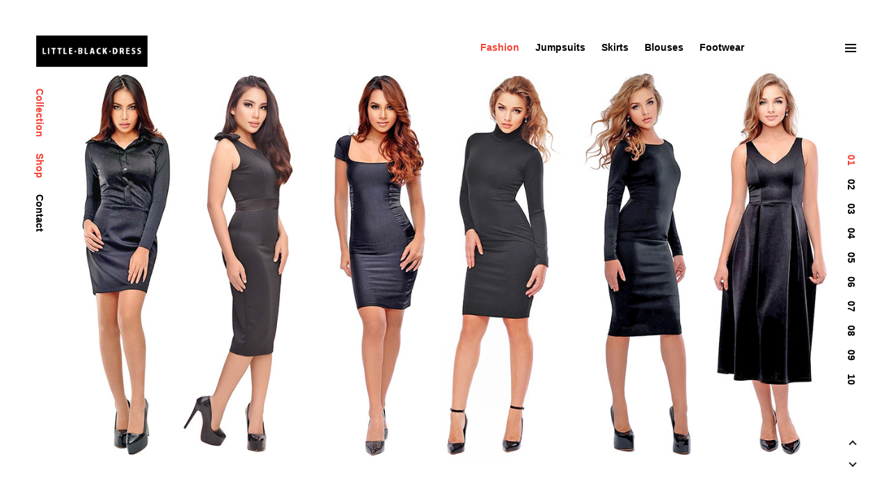

--- FILE ---
content_type: text/html
request_url: https://little-black-dress.co/collection.html
body_size: 2706
content:
<!DOCTYPE html>

<html lang="en">

<head>
    <meta charset="utf-8">
    <meta http-equiv="X-UA-Compatible" content="IE=edge">
    <meta name="viewport" content="width=device-width, initial-scale=1">
    <meta name="description" content="">
    <meta name="author" content="_nK">
    <title>The Little Black Dress Co | Collection</title>
    <link rel="icon" type="image/png" href="assets/images/favicon.jpg">

    <!-- START: Styles -->

    <!-- Google Fonts -->
    <link href="https://fonts.googleapis.com/css?family=Roboto:300i,400,700" rel="stylesheet">

    <!-- Bootstrap Custom -->
    <link rel="stylesheet" href="assets/css/bootstrap-custom.min.css">

    <!-- Umbrella -->
    <link rel="stylesheet" href="assets/css/umbrella.css">

    <!-- Custom Styles -->
    <link rel="stylesheet" href="assets/css/custom.css">

    <!-- END: Styles -->

    <!-- jQuery -->
    <script src="assets/bower_components/jquery/dist/jquery.min.js"></script>



</head>



<body>

    <!--
        START: Fixed Layout

        Contains fixed page elements like slider, navigation, logo
    -->
    <div class="nk-layout">
        <!--
            Slider

            Additional Classes:
                .nk-slider-hide-titles - hide titles after slide

            Additional Classes Per Slide:
                .active - active slide on startup

            Additional Attributes:
                data-active-category - current active category
                data-autoplay - autoplay delay in milliseconds
                data-transition-speed - transition speed in milliseconds
                data-transition-effect - transition effect for slides. Available effects: fade, divide, top, left, right, bottom
                data-category-transition-speed - transition speed in milliseconds after category change
                data-category-transition-effect - transition effect for slides after category change
                data-force-reload - reload slider on ajax page request. Required values like in data-transition-effect attribute.

            Additional Attributes Per Slide:
                data-categories - list with categories
                data-background-position - position for slide image. By default "50% 50%"

            Notes:
                If you want add more then 1 category per slide, type it with | divider.
                Example: data-categories="Fashion|Jumpsuits|Footwear"

                If you want to add slide in all categories, use *
                Example: data-categories="*"
        -->

        <div class="nk-slider" data-active-category="Fashion" data-transition-speed="500" data-transition-effect="fade" data-category-transition-speed="500" data-category-transition-effect="top" data-autoplay="false" data-force-reload="divide">

            <div class="nk-slider-item active" data-categories="Fashion" data-background-position="50% 50%">
                <img src="assets/images/slide-fashion-01.jpg" alt="">
            </div>
            <div class="nk-slider-item" data-categories="Fashion" data-background-position="50% 50%">
                <img src="assets/images/slide-fashion-02.jpg" alt="">
            </div>
            <div class="nk-slider-item" data-categories="Fashion" data-background-position="50% 50%">
                <img src="assets/images/slide-fashion-03.jpg" alt="">
            </div>
            <div class="nk-slider-item" data-categories="Fashion" data-background-position="50% 50%">
                <img src="assets/images/slide-fashion-04.jpg" alt="">
            </div>
            <div class="nk-slider-item" data-categories="Fashion" data-background-position="50% 50%">
                <img src="assets/images/slide-fashion-05.jpg" alt="">
            </div>
            <div class="nk-slider-item" data-categories="Fashion" data-background-position="50% 50%">
                <img src="assets/images/slide-fashion-06.jpg" alt="">
            </div>
            <div class="nk-slider-item" data-categories="Fashion" data-background-position="50% 50%">
                <img src="assets/images/slide-fashion-07.jpg" alt="">
            </div>
            <div class="nk-slider-item" data-categories="Fashion" data-background-position="50% 50%">
                <img src="assets/images/slide-fashion-08.jpg" alt="">
            </div>
            <div class="nk-slider-item" data-categories="Fashion" data-background-position="50% 50%">
                <img src="assets/images/slide-fashion-09.jpg" alt="">
            </div>
            <div class="nk-slider-item" data-categories="Fashion" data-background-position="50% 50%">
                <img src="assets/images/slide-fashion-10.jpg" alt="">
            </div>

            <div class="nk-slider-item" data-categories="Jumpsuits" data-background-position="50% 50%">
                <img src="assets/images/slide-jumpsuit-01.jpg" alt="">
            </div>
            <div class="nk-slider-item" data-categories="Jumpsuits" data-background-position="50% 50%">
                <img src="assets/images/slide-10.jpg" alt="">
            </div>
            <div class="nk-slider-item" data-categories="Jumpsuits" data-background-position="50% 50%">
                <img src="assets/images/slide-16.jpg" alt="">
            </div>


            <div class="nk-slider-item" data-categories="Skirts" data-background-position="50% 50%">
                <img src="assets/images/slide-skirt-01.jpg" alt="">
            </div>
            <div class="nk-slider-item" data-categories="Skirts" data-background-position="50% 50%">
                <img src="assets/images/slide-skirt-02.jpg" alt="">
            </div>
            <div class="nk-slider-item" data-categories="Skirts" data-background-position="50% 50%">
                <img src="assets/images/slide-skirt-03.jpg" alt="">
            </div>



            <div class="nk-slider-item" data-categories="Blouses" data-background-position="50% 50%">
                <img src="assets/images/slide-blouse-01.jpg" alt="">
            </div>
            <div class="nk-slider-item" data-categories="Blouses" data-background-position="50% 50%">
                <img src="assets/images/slide-blouse-02.jpg" alt="">
            </div>



            <div class="nk-slider-item" data-categories="Footwear" data-background-position="50% 50%">
                <img src="assets/images/slide-shoes-1.jpg" alt="">
            </div>
            <div class="nk-slider-item" data-categories="Footwear" data-background-position="50% 50%">
                <img src="assets/images/slide-shoes-2.jpg" alt="">
            </div>
            <div class="nk-slider-item" data-categories="Footwear" data-background-position="50% 50%">
                <img src="assets/images/slide-shoes-3.jpg" alt="">
            </div>
            <div class="nk-slider-item" data-categories="Footwear" data-background-position="50% 50%">
                <img src="assets/images/slide-shoes-4.jpg" alt="">
            </div>
        </div>


        <!-- Top Center -->
        <div class="nk-layout-top-center">
            <nav class="nk-nav">
                <ul class="nk-slider-categories">
                    <!-- Here will be inserted available slider categories -->
                </ul>
            </nav>
        </div>

        <!-- Bottom Right -->
        <div class="nk-layout-bottom-right">
            <!--
                START: Slider Navigation

                Additional Classes:
                    .nk-slider-nav-slim
            -->
            <div class="nk-slider-nav">
                <ul>
                    <!-- Here will be inserted slider bullets -->
                </ul>
                <div>
                    <div class="nk-slider-nav-prev">
                        <span class="nk-icon-arrow-up"></span>
                    </div>
                    <div class="nk-slider-nav-next">
                        <span class="nk-icon-arrow-down"></span>
                    </div>
                </div>
            </div>
            <!-- END: Slider Navigation -->
        </div>

        <!-- Top Left -->
        <div class="nk-layout-top-left">

            <a href="./" class="nk-nav-logo">
                <img src="assets/images/logo-dark.png" alt="The Little Black Dress Co" width="160" data-logo-dark="assets/images/logo-dark.png">
            </a>


            <!-- There will be inserted loading spinner when ajax -->
            <div class="nk-loading-spinner-place"></div>

            <!-- Top Left Rotated -->
            <div class="nk-layout-top-left-rotated">
                <nav class="nk-nav">
                    <ul>
                        <li class="active">
                            <a href="collection.html">Collection</a>
                        </li>
                        <li class="active">
                            <a href="https://www.lbdgirl.com/">Shop</a>
                        </li>
                        <li>
                            <a href="contact.html">Contact</a>
                        </li>
                    </ul>
                </nav>
            </div>
        </div>

        <!-- Top Right -->
        <div class="nk-layout-top-right">
            <span class="nk-nav-toggle">
                <span class="nk-icon-burger">
                    <span class="nk-t-1"></span>
                    <span class="nk-t-2"></span>
                    <span class="nk-t-3"></span>
                </span>
            </span>
        </div>

        <!-- Titles -->
        <div class="nk-layout-content-tagline"></div>
        <h3 class="nk-layout-content-title"></h3>
        <h3 class="nk-layout-content-subtitle"></h3>
    </div>
    <!-- END: Fixed Layout -->



    <!-- START: Navbar -->
    <div class="nk-navbar" id="nk-navbar">
        <div class="nano">
            <div class="nano-content">
                <div class="nk-nav-table">
                    <div class="nk-nav-row nk-nav-row-center">
                        <nav class="nk-nav">
                            <ul>


                                <li>
                                    <a href="collection.html">
               				<span>Collection</span>
			            </a>
                                </li>

                                <li>
                                    <a href="https://www.lbdgirl.com/">
               				<span>Shop</span>
			            </a>
                                </li>

                                <li>
                                    <a href="about.html">
               				<span>About</span>
			            </a>
                                </li>

                                <li>
                                    <a href="contact.html">
			                <span>Contact Us</span>
			            </a>
                                </li>

                            </ul>
                        </nav>
                    </div>
                </div>
            </div>
        </div>
    </div>
    <div class="nk-navbar-bg">
        <div class="nk-navbar-image hidden-lg-up" style="background-image: url('assets/images/bg-menu.jpg');"></div>
    </div>
    <!-- END: Navbar -->



    <!--
        START: Main Page Content

        Additional Classes:
            .active
            .nk-main-lower-title - title will be visible under content text

        Additional Attributes:
            data-transition-speed - transition speed in milliseconds
            data-transition-in - top, bottom, right. Show transition type
            data-transition-out - top, bottom, right. Hide transition type

        Note:
            If you don't want to show content, just remove all content inside .nano-content and inside .nk-layout and remove .active class, but don't remove this block completely
    -->
    <div class="nk-main" id="nk-main" data-transition-speed="500" data-transition-in="bottom" data-transition-out="right">
        <div class="nano">
            <div class="nano-content">
                <div class="nk-vertical-top">
                    <div>

                    </div>
                </div>
            </div>
        </div>
        <!-- Bottom Right Info -->
        <div class="nk-layout">
            <div class="nk-layout-bottom-right-rotated">

            </div>
        </div>
    </div>
    <div class="nk-main-bg"></div>
    <!-- END: Main Page Content -->

    <!--
        START: Blog

        Additional Classes:
            .active

        Note:
            If you don't want to show blog, just remove all content inside and remove .active class, but don't remove this block completely
    -->
    <div class="nk-blog" id="nk-blog">

    </div>
    <!-- END: Blog -->




    <!-- START: Scripts -->

    <!-- GSAP -->
    <script src="assets/bower_components/gsap/src/minified/TweenMax.min.js"></script>
    <script src="assets/bower_components/gsap/src/minified/plugins/ScrollToPlugin.min.js"></script>

    <!-- History.js -->
    <script src="assets/bower_components/history.js/scripts/bundled/html4%2Bhtml5/jquery.history.js"></script>

    <!-- Bootstrap Custom -->
    <script src="assets/js/bootstrap-custom.min.js"></script>

    <!-- Jquery Form -->
    <script src="assets/bower_components/jquery-form/jquery.form.js"></script>

    <!-- Jquery Validation -->
    <script src="assets/bower_components/jquery-validation/dist/jquery.validate.min.js"></script>

    <!-- Hammer.js -->
    <script src="assets/bower_components/hammer.js/hammer.min.js"></script>

    <!-- NanoSroller -->
    <script src="assets/bower_components/nanoscroller/bin/javascripts/jquery.nanoscroller.min.js"></script>

    <!-- Background Check Custom -->
    <script src="assets/plugins/background-check/background-check.min.js"></script>

    <!-- Jarallax Video -->
    <script src="assets/bower_components/jarallax/dist/jarallax-video.min.js"></script>

    <!-- Umbrella -->
    <script src="assets/js/umbrella.js"></script>
    <script src="assets/js/custom.js"></script>
    <script src="assets/js/umbrella-init.js"></script>
    <!-- END: Scripts -->



<script defer src="https://static.cloudflareinsights.com/beacon.min.js/vcd15cbe7772f49c399c6a5babf22c1241717689176015" integrity="sha512-ZpsOmlRQV6y907TI0dKBHq9Md29nnaEIPlkf84rnaERnq6zvWvPUqr2ft8M1aS28oN72PdrCzSjY4U6VaAw1EQ==" data-cf-beacon='{"version":"2024.11.0","token":"94fd3790aa1645aaba81d7d92d31081f","r":1,"server_timing":{"name":{"cfCacheStatus":true,"cfEdge":true,"cfExtPri":true,"cfL4":true,"cfOrigin":true,"cfSpeedBrain":true},"location_startswith":null}}' crossorigin="anonymous"></script>
</body>

</html>

--- FILE ---
content_type: text/css
request_url: https://little-black-dress.co/assets/css/umbrella.css
body_size: 9622
content:
/*!-----------------------------------------------------------------
  Name: Umbrella. - Photography HTML Template
  Version: 1.1.2
  Author: raulvodov, _nK
  Website: https://nkdev.info
  Purchase: https://themeforest.net/item/umbrella-photography-html-template/17889537
  Support: https://nk.ticksy.com
  License: You must have a valid license purchased only from ThemeForest (the above link) in order to legally use the theme for your project.
  Copyright 2018.
-------------------------------------------------------------------*/
/*------------------------------------------------------------------
  [Typography]

  Body:     14px/2.287 Helvetica, Roboto, Arial, sans-serif;
  Headings: Helvetica, Roboto, Arial, sans-serif

  Note: Most of font sizes are relative to the base font size (rem)
 -------------------------------------------------------------------*/
/*------------------------------------------------------------------
  [Color codes]

  Main:    #F44336
  Dark:    #212121
  Text:    #FFFFFF
 -------------------------------------------------------------------*/
/*------------------------------------------------------------------
  [Table of contents]
  
  1. Bootstrap
  2. Preloader
  3. Base
  4. Typography
  5. Helpers
  6. Preloader
  7. Navbar
  8. Slider
  9. Page Content
  10. Page Layout
  11. Blog
  12. Elements
    - Element Blockquotes
    - Element Forms
    - Element Social Links
    - Element Icons
  13. Plugins
    - Plugin NanoScroller
 -------------------------------------------------------------------*/
/*------------------------------------------------------------------

  Bootstrap

 -------------------------------------------------------------------*/
.row > [class*='col-'] {
    position: relative;
}

.row.no-gap {
    margin-left: 0;
    margin-right: 0;
}

.row.no-gap > [class*='col-'] {
    padding-right: 0;
    padding-left: 0;
}

.row.vertical-gap > [class*='col-'] {
    padding-top: 30px;
}

.row.vertical-gap {
    margin-top: -30px;
}

.row.sm-gap {
    margin-left: -7.5px;
    margin-right: -7.5px;
}

.row.sm-gap > [class*='col-'] {
    padding-right: 7.5px;
    padding-left: 7.5px;
}

.row.sm-gap.vertical-gap > [class*='col-'] {
    padding-top: 15px;
}

.row.sm-gap.vertical-gap {
    margin-top: -15px;
}

.row.md-gap {
    margin-left: -22.5px;
    margin-right: -22.5px;
}

.row.md-gap > [class*='col-'] {
    padding-right: 22.5px;
    padding-left: 22.5px;
}

.row.md-gap.vertical-gap > [class*='col-'] {
    padding-top: 45px;
}

.row.md-gap.vertical-gap {
    margin-top: -45px;
}

.row.lg-gap {
    margin-left: -30px;
    margin-right: -30px;
}

.row.lg-gap > [class*='col-'] {
    padding-right: 30px;
    padding-left: 30px;
}

.row.lg-gap.vertical-gap > [class*='col-'] {
    padding-top: 60px;
}

.row.lg-gap.vertical-gap {
    margin-top: -60px;
}

.row.xl-gap {
    margin-left: -35px;
    margin-right: -35px;
}

.row.xl-gap > [class*='col-'] {
    padding-right: 35px;
    padding-left: 35px;
}

.row.xl-gap.vertical-gap > [class*='col-'] {
    padding-top: 70px;
}

.row.xl-gap.vertical-gap {
    margin-top: -70px;
}

.multi-columns-row > .first-in-row {
    clear: left;
}

.multi-columns-row > {
    /* clear the first in row for any block that has the class "multi-columns-row" */
}

.multi-columns-row > .col-xs-6:nth-child(2n + 3) {
    clear: left;
}

.multi-columns-row > .col-xs-4:nth-child(3n + 4) {
    clear: left;
}

.multi-columns-row > .col-xs-3:nth-child(4n + 5) {
    clear: left;
}

.multi-columns-row > .col-xs-2:nth-child(6n + 7) {
    clear: left;
}

.multi-columns-row > .col-xs-1:nth-child(12n + 13) {
    clear: left;
}

@media (min-width: 544px) {
    .multi-columns-row > {
        /* reset if we have sm class */
        /* clear first in row for small columns */
    }
    .multi-columns-row > [class*="col-"][class*="col-sm-"] {
        clear: none;
    }
    .multi-columns-row > .col-sm-6:nth-child(2n + 3) {
        clear: left;
    }
    .multi-columns-row > .col-sm-4:nth-child(3n + 4) {
        clear: left;
    }
    .multi-columns-row > .col-sm-3:nth-child(4n + 5) {
        clear: left;
    }
    .multi-columns-row > .col-sm-2:nth-child(6n + 7) {
        clear: left;
    }
    .multi-columns-row > .col-sm-1:nth-child(12n + 13) {
        clear: left;
    }
}

@media (min-width: 768px) {
    .multi-columns-row > {
        /* reset if we have md class */
        /* clear first in row for medium columns */
    }
    .multi-columns-row > [class*="col-"][class*="col-md-"] {
        clear: none;
    }
    .multi-columns-row > .col-md-6:nth-child(2n + 3) {
        clear: left;
    }
    .multi-columns-row > .col-md-4:nth-child(3n + 4) {
        clear: left;
    }
    .multi-columns-row > .col-md-3:nth-child(4n + 5) {
        clear: left;
    }
    .multi-columns-row > .col-md-2:nth-child(6n + 7) {
        clear: left;
    }
    .multi-columns-row > .col-md-1:nth-child(12n + 13) {
        clear: left;
    }
}

@media (min-width: 992px) {
    .multi-columns-row > {
        /* reset if we have lg class */
        /* clear first in row for large columns */
    }
    .multi-columns-row > [class*="col-"][class*="col-lg-"] {
        clear: none;
    }
    .multi-columns-row > .col-lg-6:nth-child(2n + 3) {
        clear: left;
    }
    .multi-columns-row > .col-lg-4:nth-child(3n + 4) {
        clear: left;
    }
    .multi-columns-row > .col-lg-3:nth-child(4n + 5) {
        clear: left;
    }
    .multi-columns-row > .col-lg-2:nth-child(6n + 7) {
        clear: left;
    }
    .multi-columns-row > .col-lg-1:nth-child(12n + 13) {
        clear: left;
    }
}

@media (min-width: 1200px) {
    .multi-columns-row > {
        /* reset if we have xl class */
        /* clear first in row for large columns */
    }
    .multi-columns-row > [class*="col-"][class*="col-xl-"] {
        clear: none;
    }
    .multi-columns-row > .col-xl-6:nth-child(2n + 3) {
        clear: left;
    }
    .multi-columns-row > .col-xl-4:nth-child(3n + 4) {
        clear: left;
    }
    .multi-columns-row > .col-xl-3:nth-child(4n + 5) {
        clear: left;
    }
    .multi-columns-row > .col-xl-2:nth-child(6n + 7) {
        clear: left;
    }
    .multi-columns-row > .col-xl-1:nth-child(12n + 13) {
        clear: left;
    }
}

.col-xl-1, .col-xl-10, .col-xl-11, .col-xl-12, .col-xl-2, .col-xl-3, .col-xl-4, .col-xl-5, .col-xl-6, .col-xl-7, .col-xl-8, .col-xl-9, .col-lg-1, .col-lg-10, .col-lg-11, .col-lg-12, .col-lg-2, .col-lg-3, .col-lg-4, .col-lg-5, .col-lg-6, .col-lg-7, .col-lg-8, .col-lg-9, .col-md-1, .col-md-10, .col-md-11, .col-md-12, .col-md-2, .col-md-3, .col-md-4, .col-md-5, .col-md-6, .col-md-7, .col-md-8, .col-md-9, .col-sm-1, .col-sm-10, .col-sm-11, .col-sm-12, .col-sm-2, .col-sm-3, .col-sm-4, .col-sm-5, .col-sm-6, .col-sm-7, .col-sm-8, .col-sm-9, .col-xl-1, .col-xl-10, .col-xl-11, .col-xl-12, .col-xl-2, .col-xl-3, .col-xl-4, .col-xl-5, .col-xl-6, .col-xl-7, .col-xl-8, .col-xl-9, .col-xs-1, .col-xs-10, .col-xs-11, .col-xs-12, .col-xs-2, .col-xs-3, .col-xs-4, .col-xs-5, .col-xs-6, .col-xs-7, .col-xs-8, .col-xs-9 {
    padding-right: 15px;
    padding-left: 15px;
}

.nav-tabs {
    border: none;
}

.nk-item-offset .nav-tabs {
    padding-right: 50px;
}

.nav-tabs .nav-link,
.nav-tabs .nav-item,
.nav-tabs .nav-item.open .nav-link,
.nav-tabs .nav-item.open .nav-link:focus,
.nav-tabs .nav-item.open .nav-link:hover,
.nav-tabs .nav-link.active,
.nav-tabs .nav-link.active:focus,
.nav-tabs .nav-link.active:hover,
.nav-tabs .nav-link:focus,
.nav-tabs .nav-link:hover {
    border: none;
    outline: none;
    margin: 0;
}

.nav-tabs .nav-link,
.nav-tabs .nav-item {
    color: inherit;
    font-weight: bold;
}

.nav-tabs .nav-item.open .nav-link,
.nav-tabs .nav-item.open .nav-link:focus,
.nav-tabs .nav-item.open .nav-link:hover,
.nav-tabs .nav-link.active,
.nav-tabs .nav-link.active:focus,
.nav-tabs .nav-link.active:hover {
    background-color: transparent;
}

.nav-tabs .nav-item.open .nav-link,
.nav-tabs .nav-item.open .nav-link:focus,
.nav-tabs .nav-item.open .nav-link:hover,
.nav-tabs .nav-link.active,
.nav-tabs .nav-link.active:focus,
.nav-tabs .nav-link.active:hover,
.nav-tabs .nav-link:hover {
    color: #F44336;
}

.nav-tabs {
    margin-left: -11.5px;
    margin-right: -11.5px;
}

.nav-tabs .nav-item,
.nav-tabs .nav-item + .nav-item {
    margin-left: 11.5px;
    margin-right: 11.5px;
}

.nav-tabs .nav-link {
    padding: 2px 0;
}

code {
    padding: 3px 10px;
    background-color: #fbfbfb;
    border: 1px solid #efefef;
    color: #F44336;
}

.img-thumbnail {
    background-color: #000;
    border: none;
}

/*------------------------------------------------------------------

  Preloader

 -------------------------------------------------------------------*/
.nk-preloader {
    position: fixed;
    display: none;
    top: 0;
    right: 0;
    bottom: 0;
    left: 0;
    z-index: 3000;
}

.nk-loading-spinner-place {
    display: inline-block;
    vertical-align: middle;
    margin: 0 30px;
    height: 35px;
}

.nk-loading-spinner,
.nk-loading-spinner-light {
    position: relative;
    display: inline-block;
    width: 80px;
    height: 80px;
    border-radius: 50%;
    box-shadow: inset 0 0 0 2px #212121;
}

.nk-loading-spinner i,
.nk-loading-spinner-light i {
    position: absolute;
    display: block;
    width: 28px;
    height: 28px;
    overflow: hidden;
    -ms-transform-origin: 40px 40px;
        transform-origin: 40px 40px;
    animation: nk-loading-spinner 0.7s infinite linear;
}

.nk-loading-spinner i:after,
.nk-loading-spinner-light i:after {
    content: '';
    display: block;
    width: 80px;
    height: 80px;
    border-radius: 50%;
    box-shadow: inset 0 0 0 2px rgba(255, 255, 255, 0.8);
}

.nk-loading-spinner-light {
    box-shadow: inset 0 0 0 2px #FFFFFF;
}

.nk-loading-spinner-light i:after {
    box-shadow: inset 0 0 0 2px rgba(33, 33, 33, 0.8);
}

@keyframes nk-loading-spinner {
    100% {
        transform: rotate(360deg);
    }
}

/*------------------------------------------------------------------

  Base

 -------------------------------------------------------------------*/
html,
body,
.nk-layout {
    height: 100%;
}

body {
    color: #FFFFFF;
    background-color: #141414;
}

a {
    color: #F44336;
    transition: .2s all ease;
}

a:focus,
a:hover {
    color: #F44336;
}

::-moz-selection {
    color: #FFFFFF;
    background: rgba(33, 33, 33, 0.99);
}

::selection {
    color: #FFFFFF;
    background: rgba(33, 33, 33, 0.99);
}

.nk-page-background {
    position: fixed;
    top: 0;
    left: 0;
    right: 0;
    bottom: 0;
    z-index: -1;
}

.bg-color {
    position: absolute;
    top: 0;
    left: 0;
    right: 0;
    bottom: 0;
    background-color: #212121;
    z-index: -1;
}

.nk-gap,
.nk-gap-1,
.nk-gap-2,
.nk-gap-3,
.nk-gap-4,
.nk-gap-5,
.nk-gap-6 {
    display: block;
    height: 13px;
}

.nk-gap:after, .nk-gap:before,
.nk-gap-1:after,
.nk-gap-1:before,
.nk-gap-2:after,
.nk-gap-2:before,
.nk-gap-3:after,
.nk-gap-3:before,
.nk-gap-4:after,
.nk-gap-4:before,
.nk-gap-5:after,
.nk-gap-5:before,
.nk-gap-6:after,
.nk-gap-6:before {
    content: '';
    display: table;
    clear: both;
}

.nk-gap-1 {
    height: 20px;
}

.nk-gap-2 {
    height: 35px;
}

.nk-gap-3 {
    height: 60px;
}

.nk-gap-4 {
    height: 80px;
}

.nk-gap-5 {
    height: 100px;
}

.nk-gap-6 {
    height: 120px;
}

/* vertical align block */
.nk-vertical-center,
.nk-vertical-bottom,
.nk-vertical-top {
    display: table;
    width: 100%;
    height: 100%;
    table-layout: fixed;
}

.nk-vertical-center > div,
.nk-vertical-bottom > div,
.nk-vertical-top > div {
    display: table-cell;
    vertical-align: middle;
}

.nk-vertical-bottom > div {
    vertical-align: bottom;
}

.nk-vertical-top > div {
    vertical-align: top;
}

.nk-pre {
    position: relative;
    max-height: 400px;
    padding: 40px 100px;
    margin: 40px 0;
    margin-left: -100px;
    margin-right: -100px;
    line-height: 1.3;
    overflow: auto;
    background-color: #fbfbfb;
    border-top: 1px solid #efefef;
    border-bottom: 1px solid #efefef;
}

/*------------------------------------------------------------------

  Typography

 -------------------------------------------------------------------*/
html {
    font-size: 14px;
}

body {
    font-family: "Helvetica", "Roboto", "Arial", sans-serif;
    line-height: 2.287;
    -webkit-font-smoothing: antialiased;
    -moz-osx-font-smoothing: grayscale;
}

p,
blockquote,
ul,
ol {
    margin-bottom: 30px;
}

b, strong {
    font-weight: bold;
}

/* headings */
h1, .h1,
h2, .h2,
h3, .h3,
h4, .h4,
h5, .h5,
h6, .h6 {
    font-family: "Helvetica", "Roboto", "Arial", sans-serif;
    font-weight: bold;
    margin-bottom: 20px;
    line-height: 1.7;
}

h1, .h1 {
    font-size: 30px;
}

h2, .h2 {
    font-size: 25px;
}

h3, .h3 {
    font-size: 22px;
}

h4, .h4 {
    font-size: 20px;
}

h5, .h5 {
    font-size: 18px;
}

h6, .h6 {
    font-size: 16px;
}

.display-1,
.display-2,
.display-3,
.display-4 {
    font-family: "Helvetica", "Roboto", "Arial", sans-serif;
    font-weight: bold;
    margin-bottom: 20px;
    line-height: 1.1;
}

.display-1 {
    font-size: 55px;
}

.display-2 {
    font-size: 45px;
}

.display-3 {
    font-size: 40px;
}

.display-4 {
    font-size: 35px;
}

@media (max-width: 1199px) {
    h1, .h1 {
        font-size: 28px;
    }
    h2, .h2 {
        font-size: 23px;
    }
    h3, .h3 {
        font-size: 20px;
    }
    h4, .h4 {
        font-size: 18px;
    }
    h5, .h5 {
        font-size: 16px;
    }
    h6, .h6 {
        font-size: 14px;
    }
    .display-1 {
        font-size: 45px;
    }
    .display-2 {
        font-size: 38px;
    }
    .display-3 {
        font-size: 34px;
    }
    .display-4 {
        font-size: 30px;
    }
}

/*------------------------------------------------------------------

  Helpers

 -------------------------------------------------------------------*/
/*
 * Text Color Helper
 */
.text-main {
    color: #F44336 !important;
}

.text-primary {
    color: #0275D8 !important;
}

.text-success {
    color: #5CB85C !important;
}

.text-info {
    color: #5BC0DE !important;
}

.text-warning {
    color: #F0AD4E !important;
}

.text-danger {
    color: #D9534F !important;
}

.text-white {
    color: #FFFFFF !important;
}

.text-black {
    color: #000 !important;
}

.text-dark {
    color: #212121 !important;
}

/*
 * Bg Color Helper
 */
.bg-main {
    background-color: #F44336 !important;
}

.bg-primary {
    background-color: #0275D8 !important;
}

.bg-success {
    background-color: #5CB85C !important;
}

.bg-info {
    background-color: #5BC0DE !important;
}

.bg-warning {
    background-color: #F0AD4E !important;
}

.bg-danger {
    background-color: #D9534F !important;
}

.bg-white {
    background-color: #FFFFFF !important;
}

.bg-black {
    background-color: #000 !important;
}

.bg-dark {
    background-color: #212121 !important;
}

/*
 * Image Helpers
 */
/* Image Fit */
.nk-img-fit,
.nk-img {
    max-width: 100%;
}

@media (max-width: 543px) {
    .nk-img-fit-xs-down {
        max-width: 100%;
    }
}

@media (min-width: 544px) {
    .nk-img-fit-sm-up {
        max-width: 100%;
    }
}

@media (max-width: 767px) {
    .nk-img-fit-sm-down {
        max-width: 100%;
    }
}

@media (min-width: 768px) {
    .nk-img-fit-md-up {
        max-width: 100%;
    }
}

@media (max-width: 991px) {
    .nk-img-fit-md-down {
        max-width: 100%;
    }
}

@media (min-width: 992px) {
    .nk-img-fit-lg-up {
        max-width: 100%;
    }
}

@media (max-width: 1199px) {
    .nk-img-fit-lg-down {
        max-width: 100%;
    }
}

@media (min-width: 1200) {
    .nk-img-fit-xl-up {
        max-width: 100%;
    }
}

/* Image Half */
.nk-img-half {
    width: 50%;
}

.nk-img-half.pull-xs-left {
    margin-right: 30px;
}

.nk-img-half.pull-xs-right {
    margin-left: 30px;
}

.nk-img-half.nk-item-offset {
    width: 55%;
}

@media (max-width: 767px) {
    .nk-img-half {
        width: 100%;
    }
    .nk-img-half.nk-item-offset {
        width: 100%;
    }
}

/* Margin for Images inside main content */
.nk-main img {
    margin-top: 10px;
    margin-bottom: 30px;
}

/*
 * Image Stretch
 */
.nk-img-stretch {
    width: 100%;
}

/*
 * Circle / Rounded Images Helper
 */
img.circle {
    border-radius: 50%;
}

img.rounded {
    border-radius: 5px;
}

/*
 * Text Align Helper
 */
.align-left {
    text-align: left;
}

.align-center {
    text-align: center;
}

.align-right {
    text-align: right;
}

.align-justify {
    text-align: justify;
}

/*
 * Vertical Align Helper
 */
.va-t {
    vertical-align: top !important;
}

.va-m {
    vertical-align: middle !important;
}

.va-b {
    vertical-align: bottom !important;
}

.va-s {
    vertical-align: super !important;
}

/*
 * Inline Block Helper
 */
.dib {
    display: inline-block !important;
}

/*
 * Block Helper
 */
.db {
    display: block;
}

/*
 * Cursor Pointer Helper
 */
.cursor {
    cursor: pointer !important;
}

/*
 * Text Transform Helper
 */
.text-uppercase {
    text-transform: uppercase !important;
}

/*
 * Font Weight Helper
 */
.fw-100 {
    font-weight: 100 !important;
}

.fw-200 {
    font-weight: 200 !important;
}

.fw-300 {
    font-weight: 300 !important;
}

.fw-400 {
    font-weight: 400 !important;
}

.fw-500 {
    font-weight: 500 !important;
}

.fw-600 {
    font-weight: 600 !important;
}

.fw-700 {
    font-weight: 700 !important;
}

.fw-800 {
    font-weight: 800 !important;
}

.fw-900 {
    font-weight: 900 !important;
}

/*
 * Font Size Helper
 */
.fs-4 {
    font-size: 4px !important;
}

.fs-5 {
    font-size: 5px !important;
}

.fs-6 {
    font-size: 6px !important;
}

.fs-7 {
    font-size: 7px !important;
}

.fs-8 {
    font-size: 8px !important;
}

.fs-9 {
    font-size: 9px !important;
}

.fs-10 {
    font-size: 10px !important;
}

.fs-11 {
    font-size: 11px !important;
}

.fs-12 {
    font-size: 12px !important;
}

.fs-13 {
    font-size: 13px !important;
}

.fs-14 {
    font-size: 14px !important;
}

.fs-15 {
    font-size: 15px !important;
}

.fs-16 {
    font-size: 16px !important;
}

.fs-17 {
    font-size: 17px !important;
}

.fs-18 {
    font-size: 18px !important;
}

.fs-19 {
    font-size: 19px !important;
}

.fs-20 {
    font-size: 20px !important;
}

.fs-22 {
    font-size: 22px !important;
}

.fs-24 {
    font-size: 24px !important;
}

.fs-26 {
    font-size: 26px !important;
}

.fs-28 {
    font-size: 28px !important;
}

.fs-30 {
    font-size: 30px !important;
}

.fs-35 {
    font-size: 35px !important;
}

.fs-40 {
    font-size: 40px !important;
}

.fs-45 {
    font-size: 45px !important;
}

.fs-50 {
    font-size: 50px !important;
}

/*
 * Line Height Helper
 */
.lh-0 {
    line-height: 0px !important;
}

.lh-5 {
    line-height: 5px !important;
}

.lh-10 {
    line-height: 10px !important;
}

.lh-15 {
    line-height: 15px !important;
}

.lh-20 {
    line-height: 20px !important;
}

.lh-25 {
    line-height: 25px !important;
}

.lh-30 {
    line-height: 30px !important;
}

.lh-35 {
    line-height: 35px !important;
}

.lh-40 {
    line-height: 40px !important;
}

.lh-45 {
    line-height: 45px !important;
}

.lh-50 {
    line-height: 50px !important;
}

/*
 * Inherit Font Family
 */
.nk-font-inherit {
    font-family: inherit !important;
}

/*
 * Text Ellipsis Helper
 */
.ellipsis {
    white-space: nowrap;
    overflow: hidden;
    text-overflow: ellipsis;
}

/*
 * auto height and width
 */
.hauto {
    height: auto !important;
}

.wauto {
    width: auto !important;
}

/*
 * Overflow Helper
 */
.of-a {
    overflow: auto !important;
}

.of-h {
    overflow: hidden !important;
}

.of-v {
    overflow: visible !important;
}

.of-x-a {
    overflow-x: auto !important;
}

.of-x-h {
    overflow-x: hidden !important;
}

.of-x-v {
    overflow-x: visible !important;
}

.of-y-a {
    overflow-y: auto !important;
}

.of-y-h {
    overflow-y: hidden !important;
}

.of-y-v {
    overflow-y: visible !important;
}

/*
 * Border Radius Helper
 */
.br-0 {
    border-radius: 0px !important;
}

.br-1 {
    border-radius: 1px !important;
}

.br-2 {
    border-radius: 2px !important;
}

.br-3 {
    border-radius: 3px !important;
}

.br-4 {
    border-radius: 4px !important;
}

.br-5 {
    border-radius: 5px !important;
}

.br-6 {
    border-radius: 6px !important;
}

.br-7 {
    border-radius: 7px !important;
}

.br-8 {
    border-radius: 8px !important;
}

.br-9 {
    border-radius: 9px !important;
}

.br-10 {
    border-radius: 10px !important;
}

.br-12 {
    border-radius: 12px !important;
}

.br-14 {
    border-radius: 14px !important;
}

.br-16 {
    border-radius: 16px !important;
}

.br-18 {
    border-radius: 18px !important;
}

.br-20 {
    border-radius: 20px !important;
}

.br-25 {
    border-radius: 25px !important;
}

.br-30 {
    border-radius: 30px !important;
}

.br-35 {
    border-radius: 35px !important;
}

/*
 * Paddings Helper
 */
.p-0 {
    padding: 0px !important;
}

.p-1 {
    padding: 1px !important;
}

.p-2 {
    padding: 2px !important;
}

.p-3 {
    padding: 3px !important;
}

.p-4 {
    padding: 4px !important;
}

.p-5 {
    padding: 5px !important;
}

.p-6 {
    padding: 6px !important;
}

.p-7 {
    padding: 7px !important;
}

.p-8 {
    padding: 8px !important;
}

.p-9 {
    padding: 9px !important;
}

.p-10 {
    padding: 10px !important;
}

.p-15 {
    padding: 15px !important;
}

.p-20 {
    padding: 20px !important;
}

.p-25 {
    padding: 25px !important;
}

.p-30 {
    padding: 30px !important;
}

.p-35 {
    padding: 35px !important;
}

.p-40 {
    padding: 40px !important;
}

.p-45 {
    padding: 45px !important;
}

.p-50 {
    padding: 50px !important;
}

.p-60 {
    padding: 60px !important;
}

.p-70 {
    padding: 70px !important;
}

.p-80 {
    padding: 80px !important;
}

.p-90 {
    padding: 90px !important;
}

.p-100 {
    padding: 100px !important;
}

.pt-0 {
    padding-top: 0px !important;
}

.pt-1 {
    padding-top: 1px !important;
}

.pt-2 {
    padding-top: 2px !important;
}

.pt-3 {
    padding-top: 3px !important;
}

.pt-4 {
    padding-top: 4px !important;
}

.pt-5 {
    padding-top: 5px !important;
}

.pt-6 {
    padding-top: 6px !important;
}

.pt-7 {
    padding-top: 7px !important;
}

.pt-8 {
    padding-top: 8px !important;
}

.pt-9 {
    padding-top: 9px !important;
}

.pt-10 {
    padding-top: 10px !important;
}

.pt-15 {
    padding-top: 15px !important;
}

.pt-20 {
    padding-top: 20px !important;
}

.pt-25 {
    padding-top: 25px !important;
}

.pt-30 {
    padding-top: 30px !important;
}

.pt-35 {
    padding-top: 35px !important;
}

.pt-40 {
    padding-top: 40px !important;
}

.pt-45 {
    padding-top: 45px !important;
}

.pt-50 {
    padding-top: 50px !important;
}

.pt-60 {
    padding-top: 60px !important;
}

.pt-70 {
    padding-top: 70px !important;
}

.pt-80 {
    padding-top: 80px !important;
}

.pt-90 {
    padding-top: 90px !important;
}

.pt-100 {
    padding-top: 100px !important;
}

.pl-0 {
    padding-left: 0px !important;
}

.pl-1 {
    padding-left: 1px !important;
}

.pl-2 {
    padding-left: 2px !important;
}

.pl-3 {
    padding-left: 3px !important;
}

.pl-4 {
    padding-left: 4px !important;
}

.pl-5 {
    padding-left: 5px !important;
}

.pl-6 {
    padding-left: 6px !important;
}

.pl-7 {
    padding-left: 7px !important;
}

.pl-8 {
    padding-left: 8px !important;
}

.pl-9 {
    padding-left: 9px !important;
}

.pl-10 {
    padding-left: 10px !important;
}

.pl-15 {
    padding-left: 15px !important;
}

.pl-20 {
    padding-left: 20px !important;
}

.pl-25 {
    padding-left: 25px !important;
}

.pl-30 {
    padding-left: 30px !important;
}

.pl-35 {
    padding-left: 35px !important;
}

.pl-40 {
    padding-left: 40px !important;
}

.pl-45 {
    padding-left: 45px !important;
}

.pl-50 {
    padding-left: 50px !important;
}

.pl-60 {
    padding-left: 60px !important;
}

.pl-70 {
    padding-left: 70px !important;
}

.pl-80 {
    padding-left: 80px !important;
}

.pl-90 {
    padding-left: 90px !important;
}

.pl-100 {
    padding-left: 100px !important;
}

.pr-0 {
    padding-right: 0px !important;
}

.pr-1 {
    padding-right: 1px !important;
}

.pr-2 {
    padding-right: 2px !important;
}

.pr-3 {
    padding-right: 3px !important;
}

.pr-4 {
    padding-right: 4px !important;
}

.pr-5 {
    padding-right: 5px !important;
}

.pr-6 {
    padding-right: 6px !important;
}

.pr-7 {
    padding-right: 7px !important;
}

.pr-8 {
    padding-right: 8px !important;
}

.pr-9 {
    padding-right: 9px !important;
}

.pr-10 {
    padding-right: 10px !important;
}

.pr-15 {
    padding-right: 15px !important;
}

.pr-20 {
    padding-right: 20px !important;
}

.pr-25 {
    padding-right: 25px !important;
}

.pr-30 {
    padding-right: 30px !important;
}

.pr-35 {
    padding-right: 35px !important;
}

.pr-40 {
    padding-right: 40px !important;
}

.pr-45 {
    padding-right: 45px !important;
}

.pr-50 {
    padding-right: 50px !important;
}

.pr-60 {
    padding-right: 60px !important;
}

.pr-70 {
    padding-right: 70px !important;
}

.pr-80 {
    padding-right: 80px !important;
}

.pr-90 {
    padding-right: 90px !important;
}

.pr-100 {
    padding-right: 100px !important;
}

.pb-0 {
    padding-bottom: 0px !important;
}

.pb-1 {
    padding-bottom: 1px !important;
}

.pb-2 {
    padding-bottom: 2px !important;
}

.pb-3 {
    padding-bottom: 3px !important;
}

.pb-4 {
    padding-bottom: 4px !important;
}

.pb-5 {
    padding-bottom: 5px !important;
}

.pb-6 {
    padding-bottom: 6px !important;
}

.pb-7 {
    padding-bottom: 7px !important;
}

.pb-8 {
    padding-bottom: 8px !important;
}

.pb-9 {
    padding-bottom: 9px !important;
}

.pb-10 {
    padding-bottom: 10px !important;
}

.pb-15 {
    padding-bottom: 15px !important;
}

.pb-20 {
    padding-bottom: 20px !important;
}

.pb-25 {
    padding-bottom: 25px !important;
}

.pb-30 {
    padding-bottom: 30px !important;
}

.pb-35 {
    padding-bottom: 35px !important;
}

.pb-40 {
    padding-bottom: 40px !important;
}

.pb-45 {
    padding-bottom: 45px !important;
}

.pb-50 {
    padding-bottom: 50px !important;
}

.pb-60 {
    padding-bottom: 60px !important;
}

.pb-70 {
    padding-bottom: 70px !important;
}

.pb-80 {
    padding-bottom: 80px !important;
}

.pb-90 {
    padding-bottom: 90px !important;
}

.pb-100 {
    padding-bottom: 100px !important;
}

/*
 * Margins Helper
 */
.mauto {
    margin-left: auto;
    margin-right: auto;
}

.m-0 {
    margin: 0px !important;
}

.m-1 {
    margin: 1px !important;
}

.m-2 {
    margin: 2px !important;
}

.m-3 {
    margin: 3px !important;
}

.m-4 {
    margin: 4px !important;
}

.m-5 {
    margin: 5px !important;
}

.m-6 {
    margin: 6px !important;
}

.m-7 {
    margin: 7px !important;
}

.m-8 {
    margin: 8px !important;
}

.m-9 {
    margin: 9px !important;
}

.m-10 {
    margin: 10px !important;
}

.m-11 {
    margin: 11px !important;
}

.m-12 {
    margin: 12px !important;
}

.m-13 {
    margin: 13px !important;
}

.m-14 {
    margin: 14px !important;
}

.m-15 {
    margin: 15px !important;
}

.m-16 {
    margin: 16px !important;
}

.m-17 {
    margin: 17px !important;
}

.m-18 {
    margin: 18px !important;
}

.m-19 {
    margin: 19px !important;
}

.m-20 {
    margin: 20px !important;
}

.m-25 {
    margin: 25px !important;
}

.m-30 {
    margin: 30px !important;
}

.m-35 {
    margin: 35px !important;
}

.m-40 {
    margin: 40px !important;
}

.m-45 {
    margin: 45px !important;
}

.m-50 {
    margin: 50px !important;
}

.m-60 {
    margin: 60px !important;
}

.m-70 {
    margin: 70px !important;
}

.m-80 {
    margin: 80px !important;
}

.m-90 {
    margin: 90px !important;
}

.m-100 {
    margin: 100px !important;
}

.m-110 {
    margin: 110px !important;
}

.m-120 {
    margin: 120px !important;
}

.m-130 {
    margin: 130px !important;
}

.m-140 {
    margin: 140px !important;
}

.m-150 {
    margin: 150px !important;
}

.m-160 {
    margin: 160px !important;
}

.m-170 {
    margin: 170px !important;
}

.m-180 {
    margin: 180px !important;
}

.m-190 {
    margin: 190px !important;
}

.m-200 {
    margin: 200px !important;
}

.mt-0 {
    margin-top: 0px !important;
}

.mt-1 {
    margin-top: 1px !important;
}

.mt-2 {
    margin-top: 2px !important;
}

.mt-3 {
    margin-top: 3px !important;
}

.mt-4 {
    margin-top: 4px !important;
}

.mt-5 {
    margin-top: 5px !important;
}

.mt-6 {
    margin-top: 6px !important;
}

.mt-7 {
    margin-top: 7px !important;
}

.mt-8 {
    margin-top: 8px !important;
}

.mt-9 {
    margin-top: 9px !important;
}

.mt-10 {
    margin-top: 10px !important;
}

.mt-11 {
    margin-top: 11px !important;
}

.mt-12 {
    margin-top: 12px !important;
}

.mt-13 {
    margin-top: 13px !important;
}

.mt-14 {
    margin-top: 14px !important;
}

.mt-15 {
    margin-top: 15px !important;
}

.mt-16 {
    margin-top: 16px !important;
}

.mt-17 {
    margin-top: 17px !important;
}

.mt-18 {
    margin-top: 18px !important;
}

.mt-19 {
    margin-top: 19px !important;
}

.mt-20 {
    margin-top: 20px !important;
}

.mt-25 {
    margin-top: 25px !important;
}

.mt-30 {
    margin-top: 30px !important;
}

.mt-35 {
    margin-top: 35px !important;
}

.mt-40 {
    margin-top: 40px !important;
}

.mt-45 {
    margin-top: 45px !important;
}

.mt-50 {
    margin-top: 50px !important;
}

.mt-60 {
    margin-top: 60px !important;
}

.mt-70 {
    margin-top: 70px !important;
}

.mt-80 {
    margin-top: 80px !important;
}

.mt-90 {
    margin-top: 90px !important;
}

.mt-100 {
    margin-top: 100px !important;
}

.mt-110 {
    margin-top: 110px !important;
}

.mt-120 {
    margin-top: 120px !important;
}

.mt-130 {
    margin-top: 130px !important;
}

.mt-140 {
    margin-top: 140px !important;
}

.mt-150 {
    margin-top: 150px !important;
}

.mt-160 {
    margin-top: 160px !important;
}

.mt-170 {
    margin-top: 170px !important;
}

.mt-180 {
    margin-top: 180px !important;
}

.mt-190 {
    margin-top: 190px !important;
}

.mt-200 {
    margin-top: 200px !important;
}

.ml-0 {
    margin-left: 0px !important;
}

.ml-1 {
    margin-left: 1px !important;
}

.ml-2 {
    margin-left: 2px !important;
}

.ml-3 {
    margin-left: 3px !important;
}

.ml-4 {
    margin-left: 4px !important;
}

.ml-5 {
    margin-left: 5px !important;
}

.ml-6 {
    margin-left: 6px !important;
}

.ml-7 {
    margin-left: 7px !important;
}

.ml-8 {
    margin-left: 8px !important;
}

.ml-9 {
    margin-left: 9px !important;
}

.ml-10 {
    margin-left: 10px !important;
}

.ml-11 {
    margin-left: 11px !important;
}

.ml-12 {
    margin-left: 12px !important;
}

.ml-13 {
    margin-left: 13px !important;
}

.ml-14 {
    margin-left: 14px !important;
}

.ml-15 {
    margin-left: 15px !important;
}

.ml-16 {
    margin-left: 16px !important;
}

.ml-17 {
    margin-left: 17px !important;
}

.ml-18 {
    margin-left: 18px !important;
}

.ml-19 {
    margin-left: 19px !important;
}

.ml-20 {
    margin-left: 20px !important;
}

.ml-25 {
    margin-left: 25px !important;
}

.ml-30 {
    margin-left: 30px !important;
}

.ml-35 {
    margin-left: 35px !important;
}

.ml-40 {
    margin-left: 40px !important;
}

.ml-45 {
    margin-left: 45px !important;
}

.ml-50 {
    margin-left: 50px !important;
}

.ml-60 {
    margin-left: 60px !important;
}

.ml-70 {
    margin-left: 70px !important;
}

.ml-80 {
    margin-left: 80px !important;
}

.ml-90 {
    margin-left: 90px !important;
}

.ml-100 {
    margin-left: 100px !important;
}

.ml-110 {
    margin-left: 110px !important;
}

.ml-120 {
    margin-left: 120px !important;
}

.ml-130 {
    margin-left: 130px !important;
}

.ml-140 {
    margin-left: 140px !important;
}

.ml-150 {
    margin-left: 150px !important;
}

.ml-160 {
    margin-left: 160px !important;
}

.ml-170 {
    margin-left: 170px !important;
}

.ml-180 {
    margin-left: 180px !important;
}

.ml-190 {
    margin-left: 190px !important;
}

.ml-200 {
    margin-left: 200px !important;
}

.mr-0 {
    margin-right: 0px !important;
}

.mr-1 {
    margin-right: 1px !important;
}

.mr-2 {
    margin-right: 2px !important;
}

.mr-3 {
    margin-right: 3px !important;
}

.mr-4 {
    margin-right: 4px !important;
}

.mr-5 {
    margin-right: 5px !important;
}

.mr-6 {
    margin-right: 6px !important;
}

.mr-7 {
    margin-right: 7px !important;
}

.mr-8 {
    margin-right: 8px !important;
}

.mr-9 {
    margin-right: 9px !important;
}

.mr-10 {
    margin-right: 10px !important;
}

.mr-11 {
    margin-right: 11px !important;
}

.mr-12 {
    margin-right: 12px !important;
}

.mr-13 {
    margin-right: 13px !important;
}

.mr-14 {
    margin-right: 14px !important;
}

.mr-15 {
    margin-right: 15px !important;
}

.mr-16 {
    margin-right: 16px !important;
}

.mr-17 {
    margin-right: 17px !important;
}

.mr-18 {
    margin-right: 18px !important;
}

.mr-19 {
    margin-right: 19px !important;
}

.mr-20 {
    margin-right: 20px !important;
}

.mr-25 {
    margin-right: 25px !important;
}

.mr-30 {
    margin-right: 30px !important;
}

.mr-35 {
    margin-right: 35px !important;
}

.mr-40 {
    margin-right: 40px !important;
}

.mr-45 {
    margin-right: 45px !important;
}

.mr-50 {
    margin-right: 50px !important;
}

.mr-60 {
    margin-right: 60px !important;
}

.mr-70 {
    margin-right: 70px !important;
}

.mr-80 {
    margin-right: 80px !important;
}

.mr-90 {
    margin-right: 90px !important;
}

.mr-100 {
    margin-right: 100px !important;
}

.mr-110 {
    margin-right: 110px !important;
}

.mr-120 {
    margin-right: 120px !important;
}

.mr-130 {
    margin-right: 130px !important;
}

.mr-140 {
    margin-right: 140px !important;
}

.mr-150 {
    margin-right: 150px !important;
}

.mr-160 {
    margin-right: 160px !important;
}

.mr-170 {
    margin-right: 170px !important;
}

.mr-180 {
    margin-right: 180px !important;
}

.mr-190 {
    margin-right: 190px !important;
}

.mr-200 {
    margin-right: 200px !important;
}

.mb-0 {
    margin-bottom: 0px !important;
}

.mb-1 {
    margin-bottom: 1px !important;
}

.mb-2 {
    margin-bottom: 2px !important;
}

.mb-3 {
    margin-bottom: 3px !important;
}

.mb-4 {
    margin-bottom: 4px !important;
}

.mb-5 {
    margin-bottom: 5px !important;
}

.mb-6 {
    margin-bottom: 6px !important;
}

.mb-7 {
    margin-bottom: 7px !important;
}

.mb-8 {
    margin-bottom: 8px !important;
}

.mb-9 {
    margin-bottom: 9px !important;
}

.mb-10 {
    margin-bottom: 10px !important;
}

.mb-11 {
    margin-bottom: 11px !important;
}

.mb-12 {
    margin-bottom: 12px !important;
}

.mb-13 {
    margin-bottom: 13px !important;
}

.mb-14 {
    margin-bottom: 14px !important;
}

.mb-15 {
    margin-bottom: 15px !important;
}

.mb-16 {
    margin-bottom: 16px !important;
}

.mb-17 {
    margin-bottom: 17px !important;
}

.mb-18 {
    margin-bottom: 18px !important;
}

.mb-19 {
    margin-bottom: 19px !important;
}

.mb-20 {
    margin-bottom: 20px !important;
}

.mb-25 {
    margin-bottom: 25px !important;
}

.mb-30 {
    margin-bottom: 30px !important;
}

.mb-35 {
    margin-bottom: 35px !important;
}

.mb-40 {
    margin-bottom: 40px !important;
}

.mb-45 {
    margin-bottom: 45px !important;
}

.mb-50 {
    margin-bottom: 50px !important;
}

.mb-60 {
    margin-bottom: 60px !important;
}

.mb-70 {
    margin-bottom: 70px !important;
}

.mb-80 {
    margin-bottom: 80px !important;
}

.mb-90 {
    margin-bottom: 90px !important;
}

.mb-100 {
    margin-bottom: 100px !important;
}

.mb-110 {
    margin-bottom: 110px !important;
}

.mb-120 {
    margin-bottom: 120px !important;
}

.mb-130 {
    margin-bottom: 130px !important;
}

.mb-140 {
    margin-bottom: 140px !important;
}

.mb-150 {
    margin-bottom: 150px !important;
}

.mb-160 {
    margin-bottom: 160px !important;
}

.mb-170 {
    margin-bottom: 170px !important;
}

.mb-180 {
    margin-bottom: 180px !important;
}

.mb-190 {
    margin-bottom: 190px !important;
}

.mb-200 {
    margin-bottom: 200px !important;
}

/*
 * Negative Margins Helper
 */
.mn-0 {
    margin: 0px !important;
}

.mn-1 {
    margin: -1px !important;
}

.mn-2 {
    margin: -2px !important;
}

.mn-3 {
    margin: -3px !important;
}

.mn-4 {
    margin: -4px !important;
}

.mn-5 {
    margin: -5px !important;
}

.mn-6 {
    margin: -6px !important;
}

.mn-7 {
    margin: -7px !important;
}

.mn-8 {
    margin: -8px !important;
}

.mn-9 {
    margin: -9px !important;
}

.mn-10 {
    margin: -10px !important;
}

.mn-11 {
    margin: -11px !important;
}

.mn-12 {
    margin: -12px !important;
}

.mn-13 {
    margin: -13px !important;
}

.mn-14 {
    margin: -14px !important;
}

.mn-15 {
    margin: -15px !important;
}

.mn-16 {
    margin: -16px !important;
}

.mn-17 {
    margin: -17px !important;
}

.mn-18 {
    margin: -18px !important;
}

.mn-19 {
    margin: -19px !important;
}

.mn-20 {
    margin: -20px !important;
}

.mn-25 {
    margin: -25px !important;
}

.mn-30 {
    margin: -30px !important;
}

.mn-35 {
    margin: -35px !important;
}

.mn-40 {
    margin: -40px !important;
}

.mn-45 {
    margin: -45px !important;
}

.mn-50 {
    margin: -50px !important;
}

.mn-60 {
    margin: -60px !important;
}

.mn-70 {
    margin: -70px !important;
}

.mn-80 {
    margin: -80px !important;
}

.mn-90 {
    margin: -90px !important;
}

.mn-100 {
    margin: -100px !important;
}

.mn-110 {
    margin: -110px !important;
}

.mn-120 {
    margin: -120px !important;
}

.mn-130 {
    margin: -130px !important;
}

.mn-140 {
    margin: -140px !important;
}

.mn-150 {
    margin: -150px !important;
}

.mn-160 {
    margin: -160px !important;
}

.mn-170 {
    margin: -170px !important;
}

.mn-180 {
    margin: -180px !important;
}

.mn-190 {
    margin: -190px !important;
}

.mn-200 {
    margin: -200px !important;
}

.mnt-0 {
    margin-top: 0px !important;
}

.mnt-1 {
    margin-top: -1px !important;
}

.mnt-2 {
    margin-top: -2px !important;
}

.mnt-3 {
    margin-top: -3px !important;
}

.mnt-4 {
    margin-top: -4px !important;
}

.mnt-5 {
    margin-top: -5px !important;
}

.mnt-6 {
    margin-top: -6px !important;
}

.mnt-7 {
    margin-top: -7px !important;
}

.mnt-8 {
    margin-top: -8px !important;
}

.mnt-9 {
    margin-top: -9px !important;
}

.mnt-10 {
    margin-top: -10px !important;
}

.mnt-11 {
    margin-top: -11px !important;
}

.mnt-12 {
    margin-top: -12px !important;
}

.mnt-13 {
    margin-top: -13px !important;
}

.mnt-14 {
    margin-top: -14px !important;
}

.mnt-15 {
    margin-top: -15px !important;
}

.mnt-16 {
    margin-top: -16px !important;
}

.mnt-17 {
    margin-top: -17px !important;
}

.mnt-18 {
    margin-top: -18px !important;
}

.mnt-19 {
    margin-top: -19px !important;
}

.mnt-20 {
    margin-top: -20px !important;
}

.mnt-25 {
    margin-top: -25px !important;
}

.mnt-30 {
    margin-top: -30px !important;
}

.mnt-35 {
    margin-top: -35px !important;
}

.mnt-40 {
    margin-top: -40px !important;
}

.mnt-45 {
    margin-top: -45px !important;
}

.mnt-50 {
    margin-top: -50px !important;
}

.mnt-60 {
    margin-top: -60px !important;
}

.mnt-70 {
    margin-top: -70px !important;
}

.mnt-80 {
    margin-top: -80px !important;
}

.mnt-90 {
    margin-top: -90px !important;
}

.mnt-100 {
    margin-top: -100px !important;
}

.mnt-110 {
    margin-top: -110px !important;
}

.mnt-120 {
    margin-top: -120px !important;
}

.mnt-130 {
    margin-top: -130px !important;
}

.mnt-140 {
    margin-top: -140px !important;
}

.mnt-150 {
    margin-top: -150px !important;
}

.mnt-160 {
    margin-top: -160px !important;
}

.mnt-170 {
    margin-top: -170px !important;
}

.mnt-180 {
    margin-top: -180px !important;
}

.mnt-190 {
    margin-top: -190px !important;
}

.mnt-200 {
    margin-top: -200px !important;
}

.mnl-0 {
    margin-left: 0px !important;
}

.mnl-1 {
    margin-left: -1px !important;
}

.mnl-2 {
    margin-left: -2px !important;
}

.mnl-3 {
    margin-left: -3px !important;
}

.mnl-4 {
    margin-left: -4px !important;
}

.mnl-5 {
    margin-left: -5px !important;
}

.mnl-6 {
    margin-left: -6px !important;
}

.mnl-7 {
    margin-left: -7px !important;
}

.mnl-8 {
    margin-left: -8px !important;
}

.mnl-9 {
    margin-left: -9px !important;
}

.mnl-10 {
    margin-left: -10px !important;
}

.mnl-11 {
    margin-left: -11px !important;
}

.mnl-12 {
    margin-left: -12px !important;
}

.mnl-13 {
    margin-left: -13px !important;
}

.mnl-14 {
    margin-left: -14px !important;
}

.mnl-15 {
    margin-left: -15px !important;
}

.mnl-16 {
    margin-left: -16px !important;
}

.mnl-17 {
    margin-left: -17px !important;
}

.mnl-18 {
    margin-left: -18px !important;
}

.mnl-19 {
    margin-left: -19px !important;
}

.mnl-20 {
    margin-left: -20px !important;
}

.mnl-25 {
    margin-left: -25px !important;
}

.mnl-30 {
    margin-left: -30px !important;
}

.mnl-35 {
    margin-left: -35px !important;
}

.mnl-40 {
    margin-left: -40px !important;
}

.mnl-45 {
    margin-left: -45px !important;
}

.mnl-50 {
    margin-left: -50px !important;
}

.mnl-60 {
    margin-left: -60px !important;
}

.mnl-70 {
    margin-left: -70px !important;
}

.mnl-80 {
    margin-left: -80px !important;
}

.mnl-90 {
    margin-left: -90px !important;
}

.mnl-100 {
    margin-left: -100px !important;
}

.mnl-110 {
    margin-left: -110px !important;
}

.mnl-120 {
    margin-left: -120px !important;
}

.mnl-130 {
    margin-left: -130px !important;
}

.mnl-140 {
    margin-left: -140px !important;
}

.mnl-150 {
    margin-left: -150px !important;
}

.mnl-160 {
    margin-left: -160px !important;
}

.mnl-170 {
    margin-left: -170px !important;
}

.mnl-180 {
    margin-left: -180px !important;
}

.mnl-190 {
    margin-left: -190px !important;
}

.mnl-200 {
    margin-left: -200px !important;
}

.mnr-0 {
    margin-right: 0px !important;
}

.mnr-1 {
    margin-right: -1px !important;
}

.mnr-2 {
    margin-right: -2px !important;
}

.mnr-3 {
    margin-right: -3px !important;
}

.mnr-4 {
    margin-right: -4px !important;
}

.mnr-5 {
    margin-right: -5px !important;
}

.mnr-6 {
    margin-right: -6px !important;
}

.mnr-7 {
    margin-right: -7px !important;
}

.mnr-8 {
    margin-right: -8px !important;
}

.mnr-9 {
    margin-right: -9px !important;
}

.mnr-10 {
    margin-right: -10px !important;
}

.mnr-11 {
    margin-right: -11px !important;
}

.mnr-12 {
    margin-right: -12px !important;
}

.mnr-13 {
    margin-right: -13px !important;
}

.mnr-14 {
    margin-right: -14px !important;
}

.mnr-15 {
    margin-right: -15px !important;
}

.mnr-16 {
    margin-right: -16px !important;
}

.mnr-17 {
    margin-right: -17px !important;
}

.mnr-18 {
    margin-right: -18px !important;
}

.mnr-19 {
    margin-right: -19px !important;
}

.mnr-20 {
    margin-right: -20px !important;
}

.mnr-25 {
    margin-right: -25px !important;
}

.mnr-30 {
    margin-right: -30px !important;
}

.mnr-35 {
    margin-right: -35px !important;
}

.mnr-40 {
    margin-right: -40px !important;
}

.mnr-45 {
    margin-right: -45px !important;
}

.mnr-50 {
    margin-right: -50px !important;
}

.mnr-60 {
    margin-right: -60px !important;
}

.mnr-70 {
    margin-right: -70px !important;
}

.mnr-80 {
    margin-right: -80px !important;
}

.mnr-90 {
    margin-right: -90px !important;
}

.mnr-100 {
    margin-right: -100px !important;
}

.mnr-110 {
    margin-right: -110px !important;
}

.mnr-120 {
    margin-right: -120px !important;
}

.mnr-130 {
    margin-right: -130px !important;
}

.mnr-140 {
    margin-right: -140px !important;
}

.mnr-150 {
    margin-right: -150px !important;
}

.mnr-160 {
    margin-right: -160px !important;
}

.mnr-170 {
    margin-right: -170px !important;
}

.mnr-180 {
    margin-right: -180px !important;
}

.mnr-190 {
    margin-right: -190px !important;
}

.mnr-200 {
    margin-right: -200px !important;
}

.mnb-0 {
    margin-bottom: 0px !important;
}

.mnb-1 {
    margin-bottom: -1px !important;
}

.mnb-2 {
    margin-bottom: -2px !important;
}

.mnb-3 {
    margin-bottom: -3px !important;
}

.mnb-4 {
    margin-bottom: -4px !important;
}

.mnb-5 {
    margin-bottom: -5px !important;
}

.mnb-6 {
    margin-bottom: -6px !important;
}

.mnb-7 {
    margin-bottom: -7px !important;
}

.mnb-8 {
    margin-bottom: -8px !important;
}

.mnb-9 {
    margin-bottom: -9px !important;
}

.mnb-10 {
    margin-bottom: -10px !important;
}

.mnb-11 {
    margin-bottom: -11px !important;
}

.mnb-12 {
    margin-bottom: -12px !important;
}

.mnb-13 {
    margin-bottom: -13px !important;
}

.mnb-14 {
    margin-bottom: -14px !important;
}

.mnb-15 {
    margin-bottom: -15px !important;
}

.mnb-16 {
    margin-bottom: -16px !important;
}

.mnb-17 {
    margin-bottom: -17px !important;
}

.mnb-18 {
    margin-bottom: -18px !important;
}

.mnb-19 {
    margin-bottom: -19px !important;
}

.mnb-20 {
    margin-bottom: -20px !important;
}

.mnb-25 {
    margin-bottom: -25px !important;
}

.mnb-30 {
    margin-bottom: -30px !important;
}

.mnb-35 {
    margin-bottom: -35px !important;
}

.mnb-40 {
    margin-bottom: -40px !important;
}

.mnb-45 {
    margin-bottom: -45px !important;
}

.mnb-50 {
    margin-bottom: -50px !important;
}

.mnb-60 {
    margin-bottom: -60px !important;
}

.mnb-70 {
    margin-bottom: -70px !important;
}

.mnb-80 {
    margin-bottom: -80px !important;
}

.mnb-90 {
    margin-bottom: -90px !important;
}

.mnb-100 {
    margin-bottom: -100px !important;
}

.mnb-110 {
    margin-bottom: -110px !important;
}

.mnb-120 {
    margin-bottom: -120px !important;
}

.mnb-130 {
    margin-bottom: -130px !important;
}

.mnb-140 {
    margin-bottom: -140px !important;
}

.mnb-150 {
    margin-bottom: -150px !important;
}

.mnb-160 {
    margin-bottom: -160px !important;
}

.mnb-170 {
    margin-bottom: -170px !important;
}

.mnb-180 {
    margin-bottom: -180px !important;
}

.mnb-190 {
    margin-bottom: -190px !important;
}

.mnb-200 {
    margin-bottom: -200px !important;
}

/*
 * Opacity
 */
.op-0 {
    opacity: 0 !important;
}

.op-1 {
    opacity: 0.1 !important;
}

.op-2 {
    opacity: 0.2 !important;
}

.op-3 {
    opacity: 0.3 !important;
}

.op-4 {
    opacity: 0.4 !important;
}

.op-5 {
    opacity: 0.5 !important;
}

.op-6 {
    opacity: 0.6 !important;
}

.op-7 {
    opacity: 0.7 !important;
}

.op-8 {
    opacity: 0.8 !important;
}

.op-9 {
    opacity: 0.9 !important;
}

.op-10 {
    opacity: 1 !important;
}

/*------------------------------------------------------------------

  Preloader

 -------------------------------------------------------------------*/
.nk-spinner {
    position: relative;
    width: 35px;
    height: 35px;
    border-radius: 50%;
    box-shadow: inset 0 0 0 3px rgba(255, 255, 255, 0.1);
}

.nk-spinner span {
    position: absolute;
    display: block;
    width: 14px;
    height: 14px;
    overflow: hidden;
    -ms-transform-origin: 17.5px 17.5px;
        transform-origin: 17.5px 17.5px;
    animation: nk-spinner 0.6s infinite linear;
}

.nk-spinner span:after {
    content: '';
    display: block;
    width: 35px;
    height: 35px;
    border-radius: 50%;
    box-shadow: inset 0 0 0 3px #F44336;
}

@keyframes nk-spinner {
    100% {
        transform: rotate(360deg);
    }
}

.nk-slider-nav .nk-spinner {
    top: 9px;
}

/*------------------------------------------------------------------

  Navbar

 -------------------------------------------------------------------*/
.nk-nav-logo,
.nk-nav-logo:focus,
.nk-nav-logo:hover,
.nk-nav-logo:active {
    text-decoration: none;
}

.nk-nav {
    position: relative;
    font-weight: bold;
    line-height: 1;
    opacity: 1;
    visibility: visible;
    transition: .4s opacity ease, .3s visibility ease;
}

.nk-nav.nk-nav-hide {
    opacity: 0;
    visibility: hidden;
}

.nk-nav ul {
    list-style-type: none;
    margin: 0;
    padding: 0;
    margin-left: -11.5px;
}

.nk-nav ul:after {
    content: '';
    display: table;
    clear: both;
}

.nk-nav ul > li {
    float: left;
    margin: 0 11.5px;
}

.nk-nav ul a {
    color: inherit;
    text-decoration: none;
}

.nk-nav ul a:active,
.nk-nav ul a:focus {
    color: inherit;
}

.nk-nav ul a:hover,
.nk-nav ul li.active > a,
.nk-nav ul li.hover > a {
    color: #F44336;
}

/* Navbar */
.nk-navbar {
    position: fixed;
    top: 0;
    bottom: 0;
    right: 0;
    padding: 0;
    padding-top: 114px;
    padding-bottom: 120px;
    overflow: hidden;
    z-index: 8;
    width: 50%;
    margin-right: -50%;
}

.nk-navbar + .nk-navbar-bg {
    position: fixed;
    top: -100%;
    right: 0;
    width: 50%;
    height: 100%;
    background-color: #212121;
    z-index: 4;
}

.nk-navbar + .nk-navbar-bg .nk-navbar-image {
    position: absolute;
    top: 0;
    left: 0;
    width: 100%;
    height: 100%;
    background-size: cover;
    background-position: center center;
    opacity: 0;
}

.nk-navbar .nk-nav-table {
    display: table;
    width: 100%;
    height: 100%;
}

.nk-navbar .nk-nav-table > * {
    display: table-cell;
    vertical-align: middle;
}

.nk-navbar .nk-nav-table > .nk-nav-row {
    display: table-row;
}

.nk-navbar .nk-nav-table > .nk-nav-row-full {
    height: 100%;
}

.nk-navbar .nk-nav-table > .nk-nav-row-center > * {
    display: table-cell;
    vertical-align: middle;
}

.nk-navbar .nano {
    height: 100%;
    overflow-y: auto;
}

.nk-navbar .nk-nav {
    padding-right: 8px;
}

.nk-navbar .nk-nav ul {
    margin-left: 200px;
}

.nk-navbar .nk-nav li {
    float: none;
    margin-left: 0;
    font-size: 55px;
}

.nk-navbar .nk-nav li + li {
    margin-top: 25px;
}

.nk-navbar .nk-nav li a {
    display: block;
    transition: none;
}

.nk-navbar .nk-nav li a > span {
    display: block;
    transition: .4s transform ease, .2s color ease;
}

.nk-navbar .nk-nav li a:hover,
.nk-navbar .nk-nav li a:active,
.nk-navbar .nk-nav li a:focus,
.nk-navbar .nk-nav li.active a {
    color: inherit;
}

.nk-navbar .nk-nav li a:hover > span,
.nk-navbar .nk-nav li a.hover > span {
    -ms-transform: translateX(-30px);
        transform: translateX(-30px);
}

@media (max-width: 1199px) {
    .nk-navbar .nk-nav ul {
        display: table;
        margin: 0 auto;
    }
}

@media (max-width: 991px) {
    .nk-navbar {
        width: 100%;
        margin-right: -100%;
        padding-top: 6px;
        padding-bottom: 0;
        z-index: 10;
    }
    .nk-navbar + .nk-navbar-bg {
        width: 100%;
        z-index: 9;
    }
    .nk-navbar .nk-nav {
        padding-right: 0;
    }
    .nk-navbar .nk-nav li {
        font-size: 30px;
    }
    .nk-navbar .nk-nav li + li {
        margin-top: 10px;
    }
    .nk-navbar .nk-nav li.active a {
        color: #F44336;
    }
    .nk-navbar .nk-nav li.active a > span {
        -ms-transform: translateX(-15px);
            transform: translateX(-15px);
    }
}

/*------------------------------------------------------------------

 Slider

 -------------------------------------------------------------------*/
.nk-slider {
    position: fixed;
    top: 0;
    left: 0;
    right: 0;
    bottom: 0;
    overflow: hidden;
    z-index: 0;
}

.nk-slider > .nk-slider-item {
    display: none;
}

.nk-slider .nk-slider-video-slide:after {
    content: '';
    position: absolute;
    display: block;
    top: 0;
    left: 0;
    right: 0;
    bottom: 0;
    z-index: 2;
}

.nk-slider .nk-slider-video-slide iframe,
.nk-slider .nk-slider-video-slide video {
    position: absolute;
    top: 0;
    left: 100%;
    opacity: 0;
    width: 100%;
    height: 100%;
}

.nk-slider-nav {
    font-weight: bold;
    -webkit-user-select: none;
       -moz-user-select: none;
        -ms-user-select: none;
            user-select: none;
}

.nk-slider-nav:after {
    content: '';
    display: table;
    clear: both;
}

.nk-slider-nav > ul {
    list-style-type: none;
    margin: 0;
    padding: 0;
    padding-bottom: 61px;
    margin-right: 1px;
}

.nk-slider-nav > ul:after {
    content: '';
    display: table;
    clear: both;
}

.nk-slider-nav > ul > li {
    position: relative;
    cursor: pointer;
    transition: .2s color ease, .2s opacity;
    margin: 3px 0;
    -ms-transform: rotate(90deg);
        transform: rotate(90deg);
    text-align: center;
}

.nk-slider-nav > ul > li.active, .nk-slider-nav > ul > li:hover, .nk-slider-nav > ul > li.hover {
    color: #F44336;
}

.nk-slider-nav .nk-slider-nav-prev,
.nk-slider-nav .nk-slider-nav-next {
    position: relative;
    cursor: pointer;
    transition: .2s color ease;
    right: -2px;
    height: 27px;
}

.nk-slider-nav .nk-slider-nav-prev:hover, .nk-slider-nav .nk-slider-nav-prev.hover,
.nk-slider-nav .nk-slider-nav-next:hover,
.nk-slider-nav .nk-slider-nav-next.hover {
    color: #F44336;
}

.nk-slider-nav.nk-slider-nav-slim > ul {
    padding-bottom: 98px;
}

.nk-slider-nav.nk-slider-nav-slim > ul > li {
    position: absolute;
    cursor: default;
    color: #F44336;
    opacity: 0;
    visibility: hidden;
    transition: .2s color ease, .2s opacity, .2s visibility;
}

.nk-slider-nav.nk-slider-nav-slim > ul > li.active {
    opacity: 1;
    visibility: visible;
}

.nk-slider-nav.nk-slider-nav-slim .nk-slider-nav-prev,
.nk-slider-nav.nk-slider-nav-slim .nk-slider-nav-next {
    right: 0px;
}

@media (max-width: 991px) {
    .nk-slider-nav {
        display: none;
    }
    .nk-nav .nk-slider-categories {
        display: none;
    }
}

/*------------------------------------------------------------------

 Page Content

 -------------------------------------------------------------------*/
.nk-main {
    position: fixed;
    overflow: hidden;
    top: 0;
    right: 0;
    padding: 0;
    width: 50%;
    height: 100%;
    padding-top: 50px;
    padding-bottom: 120px;
    margin-right: -50%;
    color: #212121;
    z-index: 6;
}

.nk-main + .nk-main-bg {
    position: fixed;
    top: 0;
    right: 0;
    padding: 0;
    height: 100%;
    width: 50%;
    margin-right: -50%;
    background-color: #fff;
    z-index: 5;
    transition: .3s background-color ease, .3s opacity ease;
}

.nk-main .nano-content {
    padding-left: 100px;
    padding-right: 100px;
}

.nk-main .nk-item-offset {
    margin-left: -50px;
}

@media (max-width: 991px) {
    .nk-main {
        width: 100%;
        margin-right: -100%;
        padding-top: 70px;
        padding-bottom: 45px;
    }
    .nk-main + .nk-main-bg {
        margin-right: -100%;
        width: 100%;
        z-index: 5;
    }
    .nk-main .nano-content {
        padding-left: 50px;
        padding-right: 50px;
    }
    .nk-main .nk-item-offset {
        margin-left: 0;
    }
}

.nk-main.nk-main-lower-title {
    z-index: 6;
}

.nk-main.nk-main-lower-title + .nk-main-bg {
    z-index: 4;
}

@media (max-width: 991px) {
    .nk-main.nk-main-lower-title + .nk-main-bg {
        z-index: 5;
    }
}

/*------------------------------------------------------------------

  Page Layout

 -------------------------------------------------------------------*/
.nk-layout > * {
    position: fixed;
}

.nk-layout .nk-layout-top-left {
    top: 51px;
    left: 52px;
    z-index: 7;
}

.nk-layout .nk-layout-top-left * + .nk-layout-top-left-rotated {
    margin-top: 17px;
}

.nk-layout .nk-layout-top-left .nk-layout-top-left-rotated {
    display: block;
    margin-left: -2px;
    -ms-transform-origin: 0 100%;
        transform-origin: 0 100%;
    -ms-transform: rotate(90deg);
        transform: rotate(90deg);
}

.nk-layout .nk-layout-top-center {
    top: 61px;
    left: 50%;
    margin-left: 50px;
    z-index: 4;
}

.nk-layout .nk-layout-top-right {
    top: 56px;
    right: 45px;
    z-index: 11;
}

.nk-layout .nk-layout-bottom-left {
    bottom: 50px;
    left: 49px;
    z-index: 7;
}

.nk-layout .nk-layout-bottom-left-blog {
    position: static;
}

.nk-layout .nk-layout-bottom-left-blog .nk-nav {
    position: fixed;
    bottom: 50px;
    left: 49px;
    z-index: 9;
}

.nk-layout .nk-layout-bottom-center {
    bottom: 50px;
    left: 50%;
    margin-left: 49px;
    z-index: 9;
}

.nk-layout .nk-layout-bottom-right {
    bottom: 41px;
    right: 48px;
    z-index: 3;
}

.nk-layout .nk-layout-bottom-right-rotated {
    top: 100%;
    margin-top: -50px;
    right: 43px;
    -ms-transform-origin: 100% 0;
        transform-origin: 100% 0;
    -ms-transform: rotate(90deg);
        transform: rotate(90deg);
    z-index: 3;
}

.nk-layout .nk-layout-content-title {
    display: block;
    position: fixed;
    text-align: center;
    left: 80px;
    right: 80px;
    bottom: 50%;
    font-size: 100px;
    margin-bottom: -36px;
    color: #F44336;
    line-height: 1.1;
    z-index: 5;
}

.nk-layout .nk-layout-content-subtitle {
    position: fixed;
    font-size: 25px;
    top: 50%;
    margin-top: 57px;
    padding-left: 50px;
    padding-right: 50px;
    width: 50%;
    max-width: 700px;
}

.nk-layout .nk-layout-content-tagline {
    position: fixed;
    bottom: 50%;
    margin-bottom: 16px;
    right: 53px;
}

@media (max-width: 991px) {
    .nk-layout .nk-layout-top-left {
        top: 16px;
        left: 13px;
    }
    .nk-layout .nk-layout-top-left * + .nk-layout-top-left-rotated {
        margin-top: 10px;
    }
    .nk-layout .nk-layout-top-center {
        text-align: right;
        top: 62px;
        left: 40px;
        right: 7px;
        margin-left: 0;
    }
    .nk-layout .nk-layout-top-right {
        top: 16px;
        right: 13px;
    }
    .nk-layout .nk-layout-bottom-left {
        bottom: 16px;
        left: 16px;
    }
    .nk-layout .nk-layout-bottom-left-blog .nk-nav {
        bottom: 16px;
        left: 16px;
    }
    .nk-layout .nk-layout-bottom-center {
        bottom: 16px;
        left: auto;
        right: 7px;
        margin-left: 0;
    }
    .nk-layout .nk-layout-bottom-right {
        bottom: 40px;
        right: 16px;
    }
    .nk-layout .nk-layout-bottom-right-rotated {
        right: 8px;
    }
    .nk-layout .nk-layout-content-title {
        font-size: 55px;
        line-height: 1;
        left: 35px;
        right: 35px;
        margin-bottom: 0;
    }
    .nk-layout .nk-layout-content-subtitle {
        text-align: center;
        width: auto;
        padding: 0;
        left: 35px;
        right: 35px;
        max-width: none;
        margin-top: 20px;
    }
    .nk-layout .nk-layout-content-tagline {
        display: none;
    }
}

@media (max-width: 767px) {
    .nk-layout .nk-layout-content-title {
        font-size: 40px;
        line-height: 1;
    }
    .nk-layout .nk-layout-content-subtitle {
        font-size: 18px;
    }
    .nk-layout .nk-layout-content-tagline {
        display: none;
    }
}

/*------------------------------------------------------------------

  Blog

 -------------------------------------------------------------------*/
.nk-blog {
    display: block;
}

.nk-blog .nk-blog-item {
    display: none;
}

.nk-blog .nk-blog-rendered .nk-blog-item a span {
    display: inline-block;
    vertical-align: bottom;
}

.nk-blog .nk-blog-rendered .nk-blog-item a > span {
    overflow: hidden;
}

.nk-blog .nk-blog-rendered .nk-blog-item {
    position: fixed;
    width: 50%;
    height: 50%;
}

.nk-blog .nk-blog-rendered .nk-blog-item h2 {
    display: table-cell;
    vertical-align: middle;
    padding: 50px 100px;
}

.nk-blog .nk-blog-rendered .nk-blog-item:nth-of-type(1) {
    display: table;
    top: 0;
    left: 50%;
    background-color: #212121;
}

.nk-blog .nk-blog-rendered .nk-blog-item:nth-of-type(2) {
    display: table;
    top: 50%;
    left: 0;
    color: #212121;
    background-color: #fff;
    z-index: 8;
}

.nk-blog .nk-blog-rendered .nk-blog-item:nth-of-type(3) {
    display: table;
    top: 50%;
    left: 50%;
}

.nk-blog .nk-blog-rendered .nk-blog-item a {
    color: inherit;
    text-decoration: none;
}

.nk-blog .nk-blog-rendered .nk-blog-item a:hover, .nk-blog .nk-blog-rendered .nk-blog-item a.hover {
    color: #F44336;
}

@media (max-width: 991px) {
    .nk-blog .nk-blog-rendered .nk-blog-item h2 {
        padding: 60px;
        font-size: 20px;
    }
}

@media (max-width: 767px) {
    .nk-blog .nk-blog-rendered .nk-blog-item {
        height: 33.333%;
        width: 100%;
    }
    .nk-blog .nk-blog-rendered .nk-blog-item h2 {
        padding: 30px 45px;
        font-size: 16px;
    }
    .nk-blog .nk-blog-rendered .nk-blog-item:nth-of-type(1) {
        left: 0;
    }
    .nk-blog .nk-blog-rendered .nk-blog-item:nth-of-type(1) h2 {
        padding-top: 60px;
    }
    .nk-blog .nk-blog-rendered .nk-blog-item:nth-of-type(2) {
        top: 33.333%;
        z-index: 5;
    }
    .nk-blog .nk-blog-rendered .nk-blog-item:nth-of-type(3) {
        top: auto;
        left: 0;
        bottom: 0;
    }
}

.nk-article-title {
    color: #F44336;
    margin-bottom: 40px;
}

.nk-article-tags {
    list-style-type: none;
    margin: 0;
    padding: 0;
    margin-left: -11.5px;
    margin-right: -11.5px;
    margin-bottom: 30px;
}

.nk-article-tags:after, .nk-article-tags:before {
    content: '';
    display: table;
    clear: both;
}

.nk-article-tags > li {
    float: left;
    margin: 0 11.5px;
}

.nk-article-tags > li a {
    color: inherit;
    text-decoration: none;
    font-weight: bold;
}

.nk-article-tags > li a:before {
    content: '#';
}

.nk-article-tags > li a:hover,
.nk-article-tags > li a.hover {
    color: #F44336;
}

.nk-comments {
    position: relative;
    z-index: 0;
    padding-top: 40px;
    padding-bottom: 40px;
    margin-top: 40px;
}

.nk-comments:after {
    content: '';
    position: absolute;
    display: block;
    top: 0;
    left: -100px;
    right: -100px;
    bottom: 0;
    background-color: #fbfbfb;
    border-top: 1px solid #efefef;
    border-bottom: 1px solid #efefef;
    z-index: -1;
}

.nk-comments .nk-comment:after {
    content: '';
    display: table;
    clear: both;
}

.nk-comments .nk-comment > p:last-of-type {
    margin-bottom: 0;
}

.nk-comments .nk-comment .nk-comment,
.nk-comments .nk-comment + .nk-comment {
    margin-top: 30px;
    clear: both;
}

.nk-comments .nk-comment .nk-comment-avatar {
    position: relative;
    float: left;
    margin-right: 15px;
    margin-top: 7px;
    height: 60px;
    z-index: 1;
}

.nk-comments .nk-comment .nk-comment-avatar img {
    width: 60px;
    border-radius: 30px;
    margin: 0;
}

.nk-comments .nk-comment .nk-comment-avatar ~ * {
    margin-left: 85px;
}

.nk-comments .nk-comment .nk-comment {
    margin-left: 85px;
}

.nk-comments .nk-comment .nk-comment-name {
    display: block;
    font-weight: bold;
}

.nk-comments .nk-comment .nk-comment-name a {
    color: inherit;
    text-decoration: none;
}

.nk-comments .nk-comment .nk-comment-name a:hover,
.nk-comments .nk-comment .nk-comment-name a.hover {
    color: #F44336;
}

.nk-comments .nk-comment .nk-comment-meta {
    position: relative;
    margin-bottom: 5px;
}

.nk-comments .nk-comment .nk-comment-meta:after {
    content: '';
    display: table;
    clear: right;
}

.nk-comments .nk-comment .nk-comment-meta .nk-comment-date {
    display: block;
    font-size: 12px;
    opacity: 0.6;
    margin-top: -5px;
}

.nk-comments .nk-comment .nk-comment-reply {
    position: absolute;
    top: 15px;
    left: 100%;
    margin-left: 30px;
    display: block;
    font-size: 12px;
    font-weight: bold;
    -ms-transform: rotate(90deg);
        transform: rotate(90deg);
    -ms-transform-origin: 0 0;
        transform-origin: 0 0;
}

.nk-comments .nk-comment .nk-comment-reply a {
    color: inherit;
    text-decoration: none;
}

.nk-comments .nk-comment .nk-comment-reply a:hover,
.nk-comments .nk-comment .nk-comment-reply a.hover {
    color: #F44336;
}

@media (max-width: 1199px) {
    .nk-comments .nk-comment .nk-comment {
        margin-left: 50px;
    }
    .nk-comments .nk-comment .nk-comment-meta {
        padding-top: 9px;
        margin-bottom: 15px;
    }
    .nk-comments .nk-comment .nk-comment-text {
        margin-left: 0;
        clear: both;
    }
}

@media (max-width: 991px) {
    .nk-comments .nk-comment .nk-comment {
        margin-left: 30px;
    }
}

.nk-reply {
    margin-top: 40px;
}

/*------------------------------------------------------------------

  Elements

 -------------------------------------------------------------------*/
/*---------------------------
  Element Blockquotes
 ----------------------------*/
.nk-blockquote {
    position: relative;
    font-style: italic;
    margin: 40px 0;
    padding-top: 40px;
    padding-bottom: 40px;
    font-size: 15px;
    padding-left: 45px;
    min-height: 200px;
    z-index: 1;
}

.nk-blockquote:after {
    content: '';
    position: absolute;
    display: block;
    top: 0;
    left: -100px;
    right: -100px;
    bottom: 0;
    background-color: #fbfbfb;
    border-top: 1px solid #efefef;
    border-bottom: 1px solid #efefef;
    z-index: -1;
}

.nk-blockquote p {
    margin: 0;
}

.nk-blockquote cite {
    position: absolute;
    display: block;
    font-weight: bold;
    font-size: 1rem;
    font-style: normal;
    white-space: nowrap;
    bottom: 100%;
    left: 0;
    margin-bottom: -48px;
    margin-left: -10px;
    -ms-transform: rotate(90deg);
        transform: rotate(90deg);
    -ms-transform-origin: 0 100%;
        transform-origin: 0 100%;
}

/*---------------------------
  Element Forms
 ----------------------------*/
/* Placeholders */
:-ms-input-placeholder,
.form-control:-ms-input-placeholder {
    color: inherit;
    opacity: 1;
    transition: .2s opacity;
}
::placeholder,
.form-control::placeholder {
    color: inherit;
    opacity: 1;
    transition: .2s opacity;
}

:focus:-ms-input-placeholder,
.form-control:focus:-ms-input-placeholder {
    opacity: 0.5;
}

:focus::placeholder,
.form-control:focus::placeholder {
    opacity: 0.5;
}

/* Buttons */
.nk-form-btn {
    display: inline-block;
    background: none;
    padding: 10px 34px;
    font-weight: bold;
    line-height: 1;
    margin-top: 22px;
}

.nk-form-btn:focus, .nk-form-btn:active {
    outline: none;
}


/* From Controls */
.form-control {
    padding: 16px 0;
    font-size: 1em;
    font-weight: 400;
    line-height: 1.2;
    border-radius: 0;
    border: none;
    border-bottom: 1px solid #404040;
    transition: .2s border, .2s color;
    background: none;
    color: inherit;
}

.form-control + .form-control {
    margin-top: 9px;
}

.form-control:focus, .form-control.focus, .form-control:active {
    color: inherit;
    background: none;
    border-bottom: 1px solid #848484;
}

select.form-control {
    padding: 6px 20px;
}

.nk-input-group-btn {
    display: table-cell;
    position: relative;
    white-space: nowrap;
    vertical-align: middle;
    width: 1%;
}

/* Validation */
div.nk-error {
    font-weight: normal;
    background-color: transparent;
    color: #D9534F;
    padding: 0;
    margin: 5px 0;
    z-index: 1;
}

.form-control.nk-error,
.nk-form-style-1 .form-control.nk-error {
    border-bottom: 1px solid #D9534F;
}

.nk-form-response-success {
    display: none;
    color: #5CB85C;
    margin-bottom: 10px;
}

.nk-form-response-error {
    display: none;
    color: #D9534F;
    margin-bottom: 10px;
}

/*---------------------------
  Element Social Links
 ----------------------------*/
.nk-social-links {
    font-size: 25px;
    font-weight: bold;
    font-family: "Helvetica", "Roboto", "Arial", sans-serif;
    margin: 0;
    padding: 0;
    margin-left: -7px;
    margin-right: -7px;
    list-style-type: none;
}

.nk-social-links li {
    display: inline-block;
    margin: 0 7px;
}

.nk-social-links a {
    color: inherit;
    text-decoration: none;
}

.nk-social-links a:hover,
.nk-social-links a:focus,
.nk-social-links a:active,
.nk-social-links a.hover {
    color: #F44336;
}

/*---------------------------
  Element Icons
 ----------------------------*/
.nk-icon-burger {
    position: relative;
    display: inline-block;
    width: 26px;
    height: 26px;
    cursor: pointer;
}

.nk-icon-burger:hover, .nk-icon-burger.hover {
    color: #F44336;
}

.nk-icon-burger > span {
    position: absolute;
    display: block;
    width: 16px;
    height: 0;
    border-bottom: 2px solid;
    top: 50%;
    left: 5px;
    margin-top: -1px;
    transition: .2s color ease, .2s transform ease, .2s margin ease, .2s opacity ease;
}

.nk-icon-burger .nk-t-1 {
    margin-top: -6px;
    -ms-transform-origin: 0 0;
        transform-origin: 0 0;
}

.nk-icon-burger .nk-t-3 {
    margin-top: 4px;
    -ms-transform-origin: 0 100%;
        transform-origin: 0 100%;
}

.nk-icon-burger.active .nk-t-2,
.active > .nk-icon-burger .nk-t-2 {
    opacity: 0;
}

.nk-icon-burger.active .nk-t-1,
.active > .nk-icon-burger .nk-t-1 {
    -ms-transform: rotate(45deg);
        transform: rotate(45deg);
    margin-top: -6px;
    margin-left: 3px;
}

.nk-icon-burger.active .nk-t-3,
.active > .nk-icon-burger .nk-t-3 {
    -ms-transform: rotate(-45deg);
        transform: rotate(-45deg);
    margin-top: 5px;
    margin-left: 3px;
}

.nk-icon-arrow-right, .nk-icon-arrow-left, .nk-icon-arrow-down, .nk-icon-arrow-up {
    position: relative;
    display: inline-block;
    width: 16px;
    height: 12px;
}

.nk-icon-arrow-right:after, .nk-icon-arrow-left:after, .nk-icon-arrow-down:after, .nk-icon-arrow-up:after {
    content: '';
    display: block;
    position: absolute;
    left: 25%;
    width: 8px;
    height: 8px;
    border-bottom: 2px solid;
    border-right: 2px solid;
    -ms-transform: rotate(135deg);
        transform: rotate(135deg);
    -ms-transform-origin: 50% 50%;
        transform-origin: 50% 50%;
}

.nk-icon-arrow-right:after {
    -ms-transform: rotate(-45deg);
        transform: rotate(-45deg);
}

.nk-icon-arrow-down:after {
    -ms-transform: rotate(45deg);
        transform: rotate(45deg);
}

.nk-icon-arrow-up:after {
    -ms-transform: rotate(-135deg);
        transform: rotate(-135deg);
}

.nk-icon-toggle {
    display: inline-block;
    transform-style: preserve-3d;
    transition: .3s transform;
    width: 20px;
    text-align: center;
}

.nk-icon-toggle .nk-icon-toggle-front {
    display: inline-block;
    width: 100%;
    backface-visibility: hidden;
    transform: rotateY(0deg);
}

.nk-icon-toggle .nk-icon-toggle-back {
    position: absolute;
    left: 0;
    width: 100%;
    transform: rotateY(-180deg);
    backface-visibility: hidden;
}

a.active > .nk-icon-toggle,
span.active > .nk-icon-toggle, .nk-icon-toggle.active {
    transform: rotateY(180deg);
}

/*------------------------------------------------------------------

  Plugins

 -------------------------------------------------------------------*/
/*---------------------------
  Plugin NanoScroller
 ----------------------------*/
.nano {
    width: 100%;
    height: 100%;
    position: relative;
    overflow: hidden;
}

.nano .nano-content {
    position: absolute;
    top: 0;
    right: 0;
    bottom: 0;
    left: 0;
    overflow: scroll;
    overflow-x: hidden;
    outline: none;
    -webkit-overflow-scrolling: touch;
}

.nano .nano-content::-webkit-scrollbar {
    display: none;
}

.nano > .nano-pane {
    width: 8px;
    background: nano;
    position: absolute;
    top: 0;
    right: 0;
    bottom: 0;
    transition: .2s opacity;
    visibility: hidden\9;
    opacity: .01;
    z-index: 1;
}

.nano > .nano-pane > .nano-slider {
    background: #424242;
    position: relative;
    margin: 0 1px;
    opacity: 0.4;
    border-radius: 4px;
    transition: .2s opacity;
}

.nano > .nano-pane:hover > .nano-slider {
    opacity: 1;
}

.has-scrollbar > .nano-content::-webkit-scrollbar {
    display: block;
}

.nano:hover > .nano-pane, .nano-pane.active, .nano-pane.flashed {
    visibility: visible\9;
    opacity: 0.99;
}


--- FILE ---
content_type: text/css
request_url: https://little-black-dress.co/assets/css/custom.css
body_size: -112
content:
/* PLACE YOU CUSTOM STYLES IN THIS FILE */





@media (min-width: 992px) {
.nk-slider-next-slide,.nk-slider-current-slide{
background-size:contain!important;
margin-top:40px;
}


body{
background:000!important;
}
.nk-slider-nav > ul > li,.nk-icon-burger {
color:black;
}

.nk-layout-top-left-rotated .nk-nav ul a, .nk-layout-top-right .nk-nav ul a,.nk-layout-top-center .nk-nav ul a {
color:black;
}

.nk-navbar.active .nk-nav ul a:hover{
color:#F44336
}

.nk-nav-toggle.active .nk-icon-burger{
color:white!important
}


}




--- FILE ---
content_type: application/javascript
request_url: https://little-black-dress.co/assets/plugins/background-check/background-check.min.js
body_size: 3230
content:
!function(t,e){"function"==typeof define&&define.amd?define(e):t.BackgroundCheck=e(t)}(this,function(){"use strict";function t(t){if(void 0===t||void 0===t.targets)throw"Missing attributes";P.debug=o(t.debug,!1),P.debugOverlay=o(t.debugOverlay,!1),P.targets=l(t.targets),P.images=l(t.images||"img, div, body",!0),P.changeParent=o(t.changeParent,!1),P.threshold=o(t.threshold,50),P.minComplexity=o(t.minComplexity,30),P.minOverlap=o(t.minOverlap,50),P.windowEvents=o(t.windowEvents,!0),P.maxDuration=o(t.maxDuration,500),P.callback=o(t.callback,function(){}),P.mask=o(t.mask,{r:0,g:255,b:0}),P.classes=o(t.classes,{dark:"background--dark",light:"background--light",complex:"background--complex"}),void 0===N&&(g(),N&&(I.style.position="fixed",I.style.top="0px",I.style.left="0px",I.style.width="100%",I.style.height="100%",E=W.bind(null,function(){c(),T()}),window.addEventListener(O,E),L=W.bind(null,T),window.addEventListener("scroll",L),c(),T()))}function e(){w(),N&&(window.removeEventListener(O,E),window.removeEventListener("scroll",L),E=null,L=null),N=null,I=null,R=null,P={},D&&clearTimeout(D)}function i(t){S("debug")&&console.log(t)}function o(t,e){return n(t,typeof e),void 0===t?e:t}function n(t,e){if(void 0!==t&&typeof t!==e)throw"Incorrect attribute type"}function a(t){if("file:"===location.protocol)return!0;var e=document.createElement("a");return e.href=t,location.protocol!==e.protocol||location.hostname!==e.hostname}function r(t){for(var e,o,n,r=[],l=0;l<t.length;l++)if(e=t[l],r.push(e),"IMG"===e.tagName){if(a(e.src)){r[l]=!1;continue}}else{if(o=window.getComputedStyle(e).backgroundImage,n=window.getComputedStyle(e).backgroundColor,o.split(/,url|, url/).length>1)continue;if(o&&"none"!==o){if(o=o.slice(4,-1),o=o.replace(/"/g,""),a(o))continue;r[l]={img:new Image,el:r[l]},r[l].img.src=o,i("CSS Image - "+o)}else if("CANVAS"===e.tagName){var g=new Image(e.width,e.height);g.src=e.toDataURL("image/jpeg"),g.el=e,r[l]=g}else n&&"none"!==n&&"rgba(0, 0, 0, 0)"!==n&&"transparent"!==n&&(r[l]={el:r[l],color:n},i("CSS Color - "+n))}return r}function l(t,e){var i=t;if("string"==typeof t?i=document.querySelectorAll(t):t&&1===t.nodeType&&(i=[t]),!i||0===i.length||void 0===i.length)throw"Elements not found";return e&&(i=r(i)),i=Array.prototype.slice.call(i)}function g(){I=document.createElement("canvas"),I&&I.getContext?(R=I.getContext("2d"),N=!0):N=!1,d()}function d(){S("debugOverlay")?(I.style.opacity=.5,I.style.pointerEvents="none",document.body.appendChild(I)):I.parentNode&&I.parentNode.removeChild(I)}function h(t){var o=(new Date).getTime()-t;i("Duration: "+o+"ms"),o>S("maxDuration")&&(console.log("BackgroundCheck - Killed"),w(),e())}function c(){B={left:0,top:0,right:document.body.clientWidth,bottom:window.innerHeight},I.width=document.body.clientWidth,I.height=window.innerHeight}function u(t,e,i){var o,n;return-1!==t.indexOf("px")?o=parseFloat(t):-1!==t.indexOf("%")?(o=parseFloat(t),n=o/100,o=n*e,i&&(o-=i*n)):o=e,o}function m(t){var e=window.getComputedStyle(t.el);t.el.style.backgroundRepeat="no-repeat",t.el.style.backgroundOrigin="padding-box";var i=e.backgroundSize.split(" "),o=i[0],n=void 0===i[1]?"auto":i[1],a=t.el.clientWidth/t.el.clientHeight,r=t.img.naturalWidth/t.img.naturalHeight;"cover"===o?a>=r?(o="100%",n="auto"):(o="auto",i[0]="auto",n="100%"):"contain"===o&&(1/r>1/a?(o="auto",i[0]="auto",n="100%"):(o="100%",n="auto")),o="auto"===o?t.img.naturalWidth:u(o,t.el.clientWidth),n="auto"===n?o/t.img.naturalWidth*t.img.naturalHeight:u(n,t.el.clientHeight),"auto"===i[0]&&"auto"!==i[1]&&(o=n/t.img.naturalHeight*t.img.naturalWidth);var l=e.backgroundPosition;"top"===l?l="50% 0%":"left"===l?l="0% 50%":"right"===l?l="100% 50%":"bottom"===l?l="50% 100%":"center"===l&&(l="50% 50%"),l=l.split(" ");var g,d;return 4===l.length?(g=l[1],d=l[3]):(g=l[0],d=l[1]),d=d||"50%",g=u(g,t.el.clientWidth,o),d=u(d,t.el.clientHeight,n),4===l.length&&("right"===l[0]&&(g=t.el.clientWidth-t.img.naturalWidth-g),"bottom"===l[2]&&(d=t.el.clientHeight-t.img.naturalHeight-d)),g+=t.el.getBoundingClientRect().left,d+=t.el.getBoundingClientRect().top,{left:Math.floor(g),right:Math.floor(g+o),top:Math.floor(d),bottom:Math.floor(d+n),width:Math.floor(o),height:Math.floor(n)}}function s(t){var e,i,o;if(t.nodeType||t.color&&t.el){t=t.el||t;var n=t.getBoundingClientRect();e={left:n.left,right:n.right,top:n.top,bottom:n.bottom,width:n.width,height:n.height},o=t.parentNode,i=t}else e=m(t),o=t.el,i=t.img;o=o.getBoundingClientRect(),e.imageTop=0,e.imageLeft=0,e.imageWidth=i.naturalWidth,e.imageHeight=i.naturalHeight;var a,r=e.imageHeight/e.height;return e.top<o.top&&(a=o.top-e.top,e.imageTop=r*a,e.imageHeight-=r*a,e.top+=a,e.height-=a),e.left<o.left&&(a=o.left-e.left,e.imageLeft+=r*a,e.imageWidth-=r*a,e.width-=a,e.left+=a),e.bottom>o.bottom&&(a=e.bottom-o.bottom,e.imageHeight-=r*a,e.height-=a),e.right>o.right&&(a=e.right-o.right,e.imageWidth-=r*a,e.width-=a),e.imageTop=Math.floor(e.imageTop),e.imageLeft=Math.floor(e.imageLeft),e.imageHeight=Math.floor(e.imageHeight),e.imageWidth=Math.floor(e.imageWidth),e}function f(t){var e=s(t);t=t.nodeType?t:t.img,e.imageWidth>0&&e.imageHeight>0&&e.width>0&&e.height>0?(i("Drawing: "+t.src),R.drawImage(t,e.imageLeft,e.imageTop,e.imageWidth,e.imageHeight,e.left,e.top,e.width,e.height)):i("Skipping image - "+t.src+" - area too small")}function p(t,e){var o=s(t);t=t.nodeType?t:t.img,o.width>0&&o.height>0?(i("Fill: "+e),R.beginPath(),R.rect(o.left,o.top,o.width,o.height),R.fillStyle=e,R.fill()):i("Skipping color - "+e+" - area too small")}function v(t,e,i){var o=t.className;switch(i){case"add":o+=" "+e;break;case"remove":var n=new RegExp("(?:^|\\s)"+e+"(?!\\S)","g");o=o.replace(n,"")}t.className=o.trim()}function w(t){for(var e,i=t?[t]:S("targets"),o=0;o<i.length;o++)e=i[o],e=S("changeParent")?e.parentNode:e,v(e,S("classes").light,"remove"),v(e,S("classes").dark,"remove"),v(e,S("classes").complex,"remove")}function y(t){var e,o,n,a,r=t.getBoundingClientRect(),l=0,g=0,d=0,h=0,c=S("mask"),u=!1;if(r.width>0&&r.height>0){w(t),t=S("changeParent")?t.parentNode:t,o=R.getImageData(r.left,r.top,r.width,r.height).data;for(var m=0;m<o.length;m+=4)o[m]===c.r&&o[m+1]===c.g&&o[m+2]===c.b?h++:(l++,e=.2126*o[m]+.7152*o[m+1]+.0722*o[m+2],n=e-d,g+=n*n,d+=n/l);if(h<=o.length/4*(1-S("minOverlap")/100)){a=Math.sqrt(g/l)/255,d/=255;var s=d<=S("threshold")/100?"dark":"light";i("Target: "+t.className+" lum: "+d+" var: "+a),v(t,S("classes")[s],"add"),a>S("minComplexity")/100&&(u=!0,v(t,S("classes").complex,"add")),P.callback(t,s,u)}}}function b(t,e){return t=(t.nodeType?t:t.el).getBoundingClientRect(),e=e===B?e:(e.nodeType?e:e.el).getBoundingClientRect(),!(t.right<e.left||t.left>e.right||t.top>e.bottom||t.bottom<e.top)}function k(t){for(var e,i=(new Date).getTime(),o=t&&("IMG"===t.tagName||t.img)?"image":"targets",n=!t,a=S("targets").length,r=0;a>r;r++)e=S("targets")[r],b(e,B)&&("targets"!==o||t&&t!==e?"image"===o&&b(e,t)&&y(e):(n=!0,y(e)));if("targets"===o&&!n)throw t+" is not a target";h(i)}function C(t){var e=function(t){var e=0;return"static"!==window.getComputedStyle(t).position&&(e=parseInt(window.getComputedStyle(t).zIndex,10)||0,e>=0&&e++),e},i=(t.parentNode,e(t));return i}function x(t){var e=!1;return t.sort(function(t,i){if(!t||!i)return 0;t=t.nodeType?t:t.el,i=i.nodeType?i:i.el;var o=t.compareDocumentPosition(i),n=0;return t=C(t),i=C(i),t>i&&(e=!0),t===i&&2===o?n=1:t===i&&4===o&&(n=-1),n||t-i}),i("Sorted: "+e),e&&i(t),e}function T(t,e,o){if(N){var n=S("mask");i("--- BackgroundCheck ---"),i("onLoad event: "+(o&&o.src)),e!==!0&&(R.clearRect(0,0,I.width,I.height),R.fillStyle="rgb("+n.r+", "+n.g+", "+n.b+")",R.fillRect(0,0,I.width,I.height));for(var a,r,l=o?[o]:S("images"),g=x(l),d=!1,h=0;h<l.length;h++)a=l[h],r=a.nodeType&&"IMG"===a.tagName?a:a.img,(r||a.color)&&b(a,B)&&(a.color?p(a.el,a.color):0===r.naturalWidth?(d=!0,i("Loading... "+a.src),r.removeEventListener("load",T),g?r.addEventListener("load",T.bind(null,null,!1,null)):r.addEventListener("load",T.bind(null,t,!0,a))):f(a));o||d?o&&k(o):k(t)}}function W(t){S("windowEvents")===!0&&(D&&clearTimeout(D),D=setTimeout(t,200))}function H(t,e){if(void 0===P[t])throw"Unknown property - "+t;if(void 0===e)throw"Missing value for "+t;if("targets"===t||"images"===t)try{e=l("images"!==t||e?e:"img, div, body","images"===t)}catch(i){throw e=[],i}else n(e,typeof P[t]);w(),P[t]=e,T(),"debugOverlay"===t&&d()}function S(t){if(void 0===P[t])throw"Unknown property - "+t;return P[t]}function M(){for(var t,e=S("images"),i=[],o=0;o<e.length;o++)t=s(e[o]),i.push(t);return i}var E,L,N,I,R,D,B,O=void 0!==window.orientation?"orientationchange":"resize",P={};return{init:t,destroy:e,refresh:T,set:H,get:S,getImageData:M}});

--- FILE ---
content_type: application/javascript
request_url: https://little-black-dress.co/assets/js/umbrella.js
body_size: 20458
content:
/*!-----------------------------------------------------------------
  Name: Umbrella. - Photography HTML Template
  Version: 1.1.2
  Author: raulvodov, _nK
  Website: https://nkdev.info
  Purchase: https://themeforest.net/item/umbrella-photography-html-template/17889537
  Support: https://nk.ticksy.com
  License: You must have a valid license purchased only from ThemeForest (the above link) in order to legally use the theme for your project.
  Copyright 2018.
-------------------------------------------------------------------*/
;(function() {
'use strict';

var _createClass = function () { function defineProperties(target, props) { for (var i = 0; i < props.length; i++) { var descriptor = props[i]; descriptor.enumerable = descriptor.enumerable || false; descriptor.configurable = true; if ("value" in descriptor) descriptor.writable = true; Object.defineProperty(target, descriptor.key, descriptor); } } return function (Constructor, protoProps, staticProps) { if (protoProps) defineProperties(Constructor.prototype, protoProps); if (staticProps) defineProperties(Constructor, staticProps); return Constructor; }; }();

function _classCallCheck(instance, Constructor) { if (!(instance instanceof Constructor)) { throw new TypeError("Cannot call a class as a function"); } }

/*------------------------------------------------------------------

  Theme Options

-------------------------------------------------------------------*/
var options = {
    // mobile device width (need for slider to activate all categories)
    mobile: 991,

    // automatically show all categories on mobile devices
    sliderShowAllCategoriesOnMobile: true,

    // enable AJAX page loading
    ajax: true,

    events: {
        // before ajax loading click. Return true to prevent ajax loading
        onBeforeAjaxPageLoad: function onBeforeAjaxPageLoad(event) {
            return false;
        },


        // after ajax page loaded
        onAfterAjaxPageLoad: function onAfterAjaxPageLoad(data) {},


        // callback to load new posts in blog
        onLoadBlogPosts: function onLoadBlogPosts() {
            var callback = arguments.length > 0 && arguments[0] !== undefined ? arguments[0] : function () {};

            // fake timeout to demonstrate loading
            setTimeout(function () {
                // new posts will be appended to the current list
                var newPosts = [{
                    title: 'Other designers are experimenting with backless blouses, cut-out crop tops, and spine-baring slips',
                    url: 'blog-article.html'
                }, {
                    title: 'The style has long been considered to be the cotton anti-sexy of the underpinning world, with its noticeable seams and overtly full-coverage silhouette',
                    url: 'blog-article.html'
                }, {
                    title: 'Or a little pantaloon, while maybe not sexy, can be really pretty and sweet',
                    url: 'blog-article.html'
                }];

                // if true, ajax loading will never run again
                var noMorePosts = true;

                callback(newPosts, noMorePosts);
            }, 1200);
        }
    }
};

/*------------------------------------------------------------------

  Utility

-------------------------------------------------------------------*/
var $ = jQuery;
var $wnd = $(window);
var $doc = $(document);
var $body = $('body');
var tween = window.TweenMax;
var isIOs = /iPad|iPhone|iPod/.test(navigator.userAgent) && !window.MSStream;
var isMobile = /Android|iPhone|iPad|iPod|BlackBerry|Windows Phone/g.test(navigator.userAgent || navigator.vendor || window.opera);
var isTouch = 'ontouchstart' in window || window.DocumentTouch && document instanceof DocumentTouch;

// check if current page have Umbrella layout
function isUmbrellaLayout() {
    var $context = arguments.length > 0 && arguments[0] !== undefined ? arguments[0] : $doc;

    return $context.find('.nk-main, nk-layout, .nk-blog').length;
}

// add 'is-mobile' or 'is-desktop' classname to html tag
$('html').addClass(isMobile ? 'is-mobile' : 'is-desktop');

/**
 * window size
 */
var wndW = 0;
var wndH = 0;
var docH = 0;
function getWndSize() {
    wndW = $wnd.width();
    wndH = $wnd.height();
    docH = $doc.height();
}
getWndSize();
$wnd.on('resize load orientationchange', getWndSize);

/**
 * Debounce resize
 */
var resizeArr = [];
var resizeTimeout = void 0;
$wnd.on('load resize orientationchange', function (e) {
    if (resizeArr.length) {
        clearTimeout(resizeTimeout);
        resizeTimeout = setTimeout(function () {
            for (var k = 0; k < resizeArr.length; k++) {
                resizeArr[k](e);
            }
        }, 50);
    }
});
function _debounceResize(func) {
    if (typeof func === 'function') {
        resizeArr.push(func);
    } else {
        // in IE <= 11 this method is not supported
        if (typeof Event === 'function') {
            window.dispatchEvent(new Event('resize'));
        } else {
            var evt = window.document.createEvent('UIEvents');
            evt.initUIEvent('resize', true, false, window, 0);
            window.dispatchEvent(evt);
        }
    }
}

/**
 * Throttle scroll
 * thanks: https://jsfiddle.net/mariusc23/s6mLJ/31/
 */
var hideOnScrollList = [];
var didScroll = void 0;
var lastST = 0;

$wnd.on('scroll load resize orientationchange', function () {
    if (hideOnScrollList.length) {
        didScroll = true;
    }
});

function hasScrolled() {
    var ST = $wnd.scrollTop();

    var type = ''; // [up, down, end, start]

    if (ST > lastST) {
        type = 'down';
    } else if (ST < lastST) {
        type = 'up';
    } else {
        type = 'none';
    }

    if (ST === 0) {
        type = 'start';
    } else if (ST >= docH - wndH) {
        type = 'end';
    }

    for (var k in hideOnScrollList) {
        if (typeof hideOnScrollList[k] === 'function') {
            hideOnScrollList[k](type, ST, lastST, $wnd);
        }
    }

    lastST = ST;
}

setInterval(function () {
    if (didScroll) {
        didScroll = false;
        window.requestAnimationFrame(hasScrolled);
    }
}, 250);

function _throttleScroll(callback) {
    hideOnScrollList.push(callback);
}

/**
 * Body Overflow
 * Thanks https://jsfiddle.net/mariusc23/s6mLJ/31/
 * Usage:
 *    // enable
 *    bodyOverflow(1);
 *
 *    // disable
 *    bodyOverflow(0);
 */
var bodyOverflowEnabled = void 0;
var isBodyOverflowing = void 0;
var scrollbarWidth = void 0;
var originalBodyPadding = void 0;
var $headerContent = $('.nk-header > *');
function bodyGetScrollbarWidth() {
    // thx d.walsh
    var scrollDiv = document.createElement('div');
    scrollDiv.className = 'nk-body-scrollbar-measure';
    $body[0].appendChild(scrollDiv);
    var result = scrollDiv.offsetWidth - scrollDiv.clientWidth;
    $body[0].removeChild(scrollDiv);
    return result;
}
function bodyCheckScrollbar() {
    var fullWindowWidth = window.innerWidth;
    if (!fullWindowWidth) {
        // workaround for missing window.innerWidth in IE8
        var documentElementRect = document.documentElement.getBoundingClientRect();
        fullWindowWidth = documentElementRect.right - Math.abs(documentElementRect.left);
    }
    isBodyOverflowing = $body[0].clientWidth < fullWindowWidth;
    scrollbarWidth = bodyGetScrollbarWidth();
}
function bodySetScrollbar() {
    if (typeof originalBodyPadding === 'undefined') {
        originalBodyPadding = $body[0].style.paddingRight || '';
    }

    if (isBodyOverflowing) {
        $body.add($headerContent).css('paddingRight', scrollbarWidth + 'px');
    }
}
function bodyResetScrollbar() {
    $body.css('paddingRight', originalBodyPadding);
    $headerContent.css('paddingRight', '');
}
function _bodyOverflow(enable) {
    if (enable && !bodyOverflowEnabled) {
        bodyOverflowEnabled = 1;
        bodyCheckScrollbar();
        bodySetScrollbar();
        $body.css('overflow', 'hidden');
    } else if (!enable && bodyOverflowEnabled) {
        bodyOverflowEnabled = 0;
        $body.css('overflow', '');
        bodyResetScrollbar();
    }
}

/**
 * In Viewport checker
 * return visible percent from 0 to 1
 */
function _isInViewport($item, returnRect) {
    var rect = $item[0].getBoundingClientRect();
    var result = 1;

    if (rect.right <= 0 || rect.left >= wndW) {
        result = 0;
    } else if (rect.bottom < 0 && rect.top <= wndH) {
        result = 0;
    } else {
        var beforeTopEnd = Math.max(0, rect.height + rect.top);
        var beforeBottomEnd = Math.max(0, rect.height - (rect.top + rect.height - wndH));
        var afterTop = Math.max(0, -rect.top);
        var beforeBottom = Math.max(0, rect.top + rect.height - wndH);
        if (rect.height < wndH) {
            result = 1 - (afterTop || beforeBottom) / rect.height;
        } else {
            if (beforeTopEnd <= wndH) {
                result = beforeTopEnd / wndH;
            } else if (beforeBottomEnd <= wndH) {
                result = beforeBottomEnd / wndH;
            }
        }
        result = result < 0 ? 0 : result;
    }
    if (returnRect) {
        return [result, rect];
    }
    return result;
}

/**
 * Scroll To
 */
function _scrollTo($to, callback) {
    var scrollPos = false;
    var speed = this.options.scrollToAnchorSpeed / 1000;

    if ($to === 'top') {
        scrollPos = 0;
    } else if ($to === 'bottom') {
        scrollPos = Math.max(0, docH - wndH);
    } else if (typeof $to === 'number') {
        scrollPos = $to;
    } else {
        scrollPos = $to.offset ? $to.offset().top : false;
    }

    if (scrollPos !== false && $wnd.scrollTop() !== scrollPos) {
        tween.to($wnd, speed, {
            scrollTo: {
                y: scrollPos,
                autoKill: true
            },
            ease: Power2.easeOut,
            autoKill: true,
            overwrite: 5
        });
        if (callback) {
            tween.delayedCall(speed, callback);
        }
    } else if (typeof callback === 'function') {
        callback();
    }
}

/*------------------------------------------------------------------

  Set Custom Options

-------------------------------------------------------------------*/
function _setOptions(newOpts) {
    var self = this;

    var optsEvents = $.extend({}, this.options.events, newOpts && newOpts.events || {});
    self.options = $.extend({}, self.options, newOpts);
    self.options.events = optsEvents;
}

/*------------------------------------------------------------------

 Update Brightness

 -------------------------------------------------------------------*/
var timeout = void 0;
var $targets = $('.nk-layout').find('.nk-layout-top-left, .nk-layout-top-left-rotated, .nk-layout-top-center, .nk-layout-top-right, .nk-layout-bottom-left, .nk-layout-bottom-right, .nk-layout-bottom-center, .nk-layout-content-subtitle, .nk-layout-content-tagline');
var $logo = $('.nk-layout [data-logo-dark]');
$logo.attr('data-logo-light', $logo.attr('src'));
if (isUmbrellaLayout()) {
    BackgroundCheck.init({
        //debug: true,
        targets: $targets.add($logo),
        images: $('img:not([data-logo-light], [data-logo-dark]), div, body'),
        minComplexity: 0,
        maxDuration: 1000,
        threshold: 60,
        classes: {
            dark: 'text-white',
            light: 'text-dark',
            complex: 'text-white'
        },
        callback: function callback(elem, result, complex) {
            if ($logo.is(elem)) {
                if (result === 'dark') {
                    $logo.attr('src', $logo.attr('data-logo-light'));
                } else {
                    $logo.attr('src', $logo.attr('data-logo-dark'));
                }
            }
        }
    });
}
function _updateBrightness() {
    var recheck = arguments.length > 0 && arguments[0] !== undefined ? arguments[0] : false;

    if (!isUmbrellaLayout()) {
        return;
    }

    clearTimeout(timeout);

    // recheck
    if (recheck) {
        BackgroundCheck.set('images', $('img:not([data-logo-light], [data-logo-dark]), div, body'));
        return;
    }

    timeout = setTimeout(function () {
        if (typeof BackgroundCheck !== 'undefined') {
            BackgroundCheck.refresh();
        }
    }, 100);
}

/*------------------------------------------------------------------

 Run Preloader
 type = page, blog

 -------------------------------------------------------------------*/
var $spinnerPlace = $('.nk-loading-spinner-place');
var $preloader = $('<div class="nk-preloader">').appendTo($body);
var spinner = '<div class="nk-spinner"><span></span></div>';
var blogSpinnerInSpinnerPlace = 0;

function _runPreloader() {
    var type = arguments.length > 0 && arguments[0] !== undefined ? arguments[0] : 'page';

    var self = this;

    // show overlay
    $preloader.show();

    // show blog spinner like normal ajax spinner on mobile devices
    blogSpinnerInSpinnerPlace = type === 'blog' && wndW <= self.options.mobile;

    if (type === 'blog' && !blogSpinnerInSpinnerPlace) {
        self.updateBlogPageIndicator(spinner);
    } else {
        $spinnerPlace.html(spinner);
    }
}
function _stopPreloader() {
    var type = arguments.length > 0 && arguments[0] !== undefined ? arguments[0] : 'page';

    var self = this;

    // hide overlay
    $preloader.hide();

    if (type === 'blog' && !blogSpinnerInSpinnerPlace) {
        self.updateBlogPageIndicator();
    } else {
        $spinnerPlace.html('');
        blogSpinnerInSpinnerPlace = 0;
    }
}

/*------------------------------------------------------------------

 Init AJAX Page Loading

 -------------------------------------------------------------------*/
function _initPages() {
    var self = this;
    var $layout = $('.nk-layout:eq(0)');
    var $main = $('.nk-main');
    var $mainBg = $main.next('.nk-main-bg');
    var $blog = $('.nk-blog');

    // current page data (with dynamic changed titles). Available data see in generatePageData function
    var cur = {};

    // default page data (current loaded page data without dynamic changes). Available data see in generatePageData function
    var def = {};

    // set default page data
    self.setDefaultPageData = function () {
        var newDef = arguments.length > 0 && arguments[0] !== undefined ? arguments[0] : {};

        def = $.extend(def, newDef);
    };

    // get default page data
    self.getDefaultPageData = function () {
        return $.extend(true, {}, def);
    };

    // set current page data
    self.setCurrentPageData = function () {
        var newCur = arguments.length > 0 && arguments[0] !== undefined ? arguments[0] : {};

        cur = $.extend(cur, newCur);
    };

    // get current page data
    self.getCurrentPageData = function () {
        return $.extend(true, {}, cur);
    };

    // generate page data from dom
    self.generatePageData = function () {
        var $href = arguments.length > 0 && arguments[0] !== undefined ? arguments[0] : location.href;
        var $page = arguments.length > 1 && arguments[1] !== undefined ? arguments[1] : $doc;

        var $layout = $page.find('.nk-layout:eq(0)');
        var $main = $page.find('.nk-main:eq(0)');
        var $blog = $page.find('.nk-blog:eq(0)');
        var $slider = $layout.find('.nk-slider');
        var $sliderNav = $page.find('.nk-slider-nav');

        return {
            $page_html: $page.prop('outerHTML') || $page.prop('innerHTML'),

            href: $href,
            title: $page.find('title:eq(0)').text() || document.title,
            pageTitle: $layout.find('.nk-layout-content-title').html(),
            pageSubtitle: $layout.find('.nk-layout-content-subtitle').html(),
            pageTagline: $layout.find('.nk-layout-content-tagline').html(),

            slider: $slider,
            sliderCategory: $slider.attr('data-active-category'),
            sliderTransitionSpeed: $slider.attr('data-transition-speed'),
            sliderTransitionEffect: $slider.attr('data-transition-effect'),
            sliderCategoryTransitionSpeed: $slider.attr('data-category-transition-speed'),
            sliderCategoryTransitionEffect: $slider.attr('data-category-transition-effect'),
            sliderAutoplay: $slider.attr('data-autoplay'),
            sliderForceReload: $slider.attr('data-force-reload'),
            sliderHideTitles: $slider.hasClass('nk-slider-hide-titles'),
            sliderNavSlim: $sliderNav.hasClass('nk-slider-nav-slim'),

            navTopCenterShow: !$layout.find('.nk-layout-top-center .nk-nav-hide').length,
            navTopLeftShow: !$layout.find('.nk-layout-top-left-rotated .nk-nav-hide').length,
            navBottomLeftShow: !$layout.find('.nk-layout-bottom-left .nk-nav-hide').length,
            navBottomLeftBlogShow: !$layout.find('.nk-layout-bottom-left-blog .nk-nav-hide').length,
            navBottomCenterShow: !$layout.find('.nk-layout-bottom-center .nk-nav-hide').length,

            contentHTML: $main.html(),
            contentShow: $main.hasClass('active'),
            contentLowerTitle: $main.hasClass('nk-main-lower-title'),
            contentTransitionIn: $main.attr('data-transition-in'),
            contentTransitionOut: $main.attr('data-transition-out'),
            contentCustomColor: $main.attr('data-color') || false,
            contentCustomBg: $main.next('.nk-main-bg').attr('data-bg') || false,
            contentCustomBgMobile: $main.next('.nk-main-bg').attr('data-bg-mobile') || false,

            blog: $blog,
            blogShow: $blog.hasClass('active')
        };
    };

    // show / hide blog
    function toggleBlog() {
        var callback = arguments.length > 0 && arguments[0] !== undefined ? arguments[0] : function () {};

        if (def.blogShow && !cur.blogShow) {
            $blog.addClass('active');

            var posts = [];
            def.blog.find('> .nk-blog-item a').each(function () {
                posts.push({
                    title: $(this).text(),
                    url: $(this).attr('href')
                });
            });

            self.pushNewPosts(posts, true);
            self.showBlogPostsList(callback);
        } else if (cur.blogShow && !def.blogShow) {
            $blog.removeClass('active');
            self.hideBlogPostsList(callback);

            // regenerate slider navigation
            self.sliderCreateNavigation(function () {
                self.sliderActivateNavigationItem(self.sliderGetSlideRealIndex(self.sliderGetCurrentSlide()));
            });
        } else {
            callback();
        }
    }

    // update content text and background colors
    var contentColorsStyles = false;
    function updateContentColors() {
        if (!contentColorsStyles) {
            contentColorsStyles = document.createElement('style');
            contentColorsStyles.setAttribute('type', 'text/css');
            contentColorsStyles.setAttribute('id', '#umbrella-content-styles');
            var head = document.head || document.getElementsByTagName('head')[0];
            head.appendChild(contentColorsStyles);
        }

        var styles = [];

        if (def.contentCustomColor) {
            styles.push('.nk-main {', '   color: ' + def.contentCustomColor + ';', '}');
        }
        if (def.contentCustomBg) {
            styles.push('.nk-main + .nk-main-bg {', '   background-color: ' + def.contentCustomBg + ';', '}');
        }
        if (def.contentCustomBgMobile) {
            styles.push('@media (max-width: ' + self.options.mobile + 'px) {', '.nk-main + .nk-main-bg {', '   background-color: ' + def.contentCustomBgMobile + ';', '}', '}');
        }

        styles = styles.join('\n');

        // add clip styles inline (this method need for support IE8 and less browsers)
        if (contentColorsStyles.styleSheet) {
            contentColorsStyles.styleSheet.cssText = styles;
        } else {
            contentColorsStyles.innerHTML = styles;
        }
    }

    // update content text
    function updateContent() {
        var animate = arguments.length > 0 && arguments[0] !== undefined ? arguments[0] : false;

        var $content = $(def.contentHTML);
        var $mainNano = $main.find('.nano-content');
        var $mainLayout = $main.find('.nk-layout');

        // animate
        if (animate) {
            // hide layout title
            tween.to($mainLayout, 0.3, {
                opacity: 0,
                onComplete: function onComplete() {
                    $mainLayout.html($content.filter('.nk-layout').html());
                    tween.to($mainLayout, 0.3, {
                        opacity: 1
                    });
                }
            });

            // hide content
            tween.to($mainNano, 0.3, {
                opacity: 0,
                force3D: true,
                onComplete: function onComplete() {
                    $mainNano.html($content.find('.nano-content').html());
                    $main[(def.contentLowerTitle ? 'add' : 'remove') + 'Class']('nk-main-lower-title');

                    updateContentColors();
                    self.initForms();

                    // show content
                    tween.to($mainNano, 0.3, {
                        opacity: 1,
                        force3D: true,
                        onComplete: function onComplete() {
                            $content.remove();
                            $content = null;
                            $mainNano = null;
                            $mainLayout = null;
                            _debounceResize();
                        }
                    });
                }
            });
        }

        // no animate
        else {
                $mainNano.html($content.find('.nano-content').html());
                $mainLayout.html($content.filter('.nk-layout').html());
                $main[(def.contentLowerTitle ? 'add' : 'remove') + 'Class']('nk-main-lower-title');

                updateContentColors();
                self.initForms();

                $content.remove();
                $content = null;
                $mainNano = null;
                $mainLayout = null;
                _debounceResize();
            }
    }

    // show / hide content
    function toggleContent() {
        var callback = arguments.length > 0 && arguments[0] !== undefined ? arguments[0] : function () {};

        $main.attr('data-transition-in', def.contentTransitionIn);
        $main.attr('data-transition-out', def.contentTransitionOut);

        // show new content
        if (def.contentShow && def.contentHTML != cur.contentHTML) {
            // hide old container and show new
            if (def.contentLowerTitle !== cur.contentLowerTitle) {
                self.hideContent(function () {
                    // remove transition from background
                    $mainBg.css('transition', 'none');

                    // update content
                    updateContent();

                    // restore transition
                    $mainBg.css('transition', '');

                    // show new content
                    self.showContent(callback);
                });
            }

            // only hide and show content inside container
            else if (cur.contentShow === def.contentShow) {
                    // hide navbar
                    self.hideNavbar();

                    updateContent(true);
                    self.updateBrightness();

                    callback();
                }

                // update content and show container
                else if (def.contentShow) {
                        updateContent();
                        self.showContent(callback);
                    }
        } else {
            // hide content
            self.hideContent(function () {
                updateContent();

                // hide navbar
                self.hideNavbar();

                callback();
            });
        }
    }

    // activate / deactivate menu items
    function updateMenuItems() {
        $('.nk-nav ul:not(.nk-slider-categories) > li > a').each(function () {
            var $li = $(this).parent('li');
            if (this.href === def.href) {
                $li.addClass('active');
            } else {
                $li.removeClass('active');
            }
        });
    }

    // check if currently in page loading queue
    var pageLoading = false;
    self.isInPageLoadQueue = function () {
        return pageLoading;
    };

    // show default page data
    self.showDefaultPageData = function () {
        var effect = arguments.length > 0 && arguments[0] !== undefined ? arguments[0] : 'right';

        // update items when new href
        if (cur.href === def.href) {
            return;
        }

        pageLoading = true;

        // regenerate slider
        self.sliderRegenerate({
            slider: def.slider,
            activeCategory: def.sliderCategory,
            transitionSpeed: def.sliderTransitionSpeed,
            transitionEffect: def.sliderTransitionEffect,
            categoryTransitionSpeed: def.sliderCategoryTransitionSpeed,
            categoryTransitionEffect: def.sliderCategoryTransitionEffect,
            autoplay: def.sliderAutoplay,
            forceReload: def.sliderForceReload,
            hideTitles: def.sliderHideTitles
        }, function () {
            // change slider navigation style
            $('.nk-slider-nav')[(def.sliderNavSlim ? 'add' : 'remove') + 'Class']('nk-slider-nav-slim');
        });
        if (def.blogShow || cur.blogShow) {
            // change slider navigation style
            $('.nk-slider-nav')[(def.sliderNavSlim ? 'add' : 'remove') + 'Class']('nk-slider-nav-slim');
        }

        // show / hide navigations
        $layout.find('.nk-layout-top-center .nk-nav')[(def.navTopCenterShow ? 'remove' : 'add') + 'Class']('nk-nav-hide');
        $layout.find('.nk-layout-top-left-rotated .nk-nav')[(def.navTopLeftShow ? 'remove' : 'add') + 'Class']('nk-nav-hide');
        $layout.find('.nk-layout-bottom-left .nk-nav')[(def.navBottomLeftShow ? 'remove' : 'add') + 'Class']('nk-nav-hide');
        $layout.find('.nk-layout-bottom-left-blog .nk-nav')[(def.navBottomLeftBlogShow ? 'remove' : 'add') + 'Class']('nk-nav-hide');
        $layout.find('.nk-layout-bottom-center .nk-nav')[(def.navBottomCenterShow ? 'remove' : 'add') + 'Class']('nk-nav-hide');

        // show blog
        if (def.blogShow && !cur.blogShow) {
            toggleContent(function () {
                // show layout titles
                self.showTitle(def.pageTitle, effect);
                self.showSubtitle(def.pageSubtitle);
                self.showTagline(def.pageTagline);

                toggleBlog();

                self.updateBrightness(true);

                updateMenuItems();
                self.setCurrentPageData(self.getDefaultPageData());

                pageLoading = false;
            });
        }
        // hide blog
        else {
                toggleBlog(function () {
                    // show layout titles
                    self.showTitle(def.pageTitle, effect);
                    self.showSubtitle(def.pageSubtitle);
                    self.showTagline(def.pageTagline);

                    toggleContent(function () {
                        self.updateBrightness(true);
                        updateMenuItems();
                        self.setCurrentPageData(self.getDefaultPageData());
                        pageLoading = false;
                    });
                });
            }
    };

    /**
     * AJAX Page Loading
     */
    var xhr = {};

    // Return the `href` component of given URL object with the hash portion removed.
    function stripHash(href) {
        return href.replace(/#.*/, '');
    }

    // cache pages
    var cache = {};
    function setCache() {
        var key = arguments.length > 0 && arguments[0] !== undefined ? arguments[0] : false;
        var data = arguments.length > 1 && arguments[1] !== undefined ? arguments[1] : false;

        if (!key || !data || cache[key]) {
            return;
        }
        cache[key] = data;
    }
    function getCache() {
        var key = arguments.length > 0 && arguments[0] !== undefined ? arguments[0] : false;

        if (!key || !cache[key]) {
            return false;
        }
        return cache[key];
    }

    // render new page from cache
    function renderNewPageFromCache(data) {
        // store data
        self.setDefaultPageData(data);

        // show new data
        self.showDefaultPageData();

        // callback
        if (typeof self.options.events.onAfterAjaxPageLoad !== 'undefined') {
            self.options.events.onAfterAjaxPageLoad(self.getDefaultPageData());
        }
    }

    // parse and render new page content
    function renderNewPage() {
        var href = arguments.length > 0 && arguments[0] !== undefined ? arguments[0] : '';
        var $newHTML = arguments[1];

        // store data
        self.setDefaultPageData(self.generatePageData(href, $newHTML));

        // save page cache
        setCache(href, self.getDefaultPageData());

        // show new data
        self.showDefaultPageData();

        // callback
        if (typeof self.options.events.onAfterAjaxPageLoad !== 'undefined') {
            self.options.events.onAfterAjaxPageLoad(self.getDefaultPageData());
        }
    }

    // load new page
    function loadPage() {
        var href = arguments.length > 0 && arguments[0] !== undefined ? arguments[0] : false;
        var clicked = arguments.length > 1 && arguments[1] !== undefined ? arguments[1] : false;

        var currentPageData = self.getDefaultPageData();

        // stop when the same urls
        if (!href || stripHash(href) == stripHash(currentPageData.href)) {
            return;
        }

        // return cached version
        var cached = getCache(href);
        if (cached) {
            renderNewPageFromCache(cached);

            // push state for new page
            if (clicked && typeof History !== 'undefined' && self.options.ajax) {
                History.pushState(null, cached.title, href);
            }
            return;
        }

        // stop previous request
        if (xhr && xhr.abort) {
            xhr.abort();
            xhr = {};
        }

        // new ajax request
        self.runPreloader();
        xhr = $.ajax({
            url: href,
            success: function success(responseHtml) {
                if (!responseHtml) {
                    location = href;
                    return;
                }

                var $newHTML = $('<div>').html(responseHtml);
                var title = $newHTML.find('title:eq(0)').text() || document.title;

                // check for Umbrella layout
                if (!isUmbrellaLayout($newHTML)) {
                    location = href;
                    return;
                }

                // render new content
                renderNewPage(href, $newHTML);

                // push state for new page
                if (typeof History !== 'undefined' && self.options.ajax) {
                    History.pushState(null, title, href);
                }

                // remove stored data
                $newHTML.remove();
                $newHTML = null;

                self.stopPreloader();
            },
            error: function error(msg) {
                if (msg.status !== 0) {
                    console.log('error', msg);
                } else {
                    location = href;
                }

                self.stopPreloader();
            }
        });
    }

    // first run
    self.setDefaultPageData(self.generatePageData());
    self.setCurrentPageData(self.getDefaultPageData());
    setCache(cur.href, self.getCurrentPageData());

    // update content colors
    $mainBg.css('transition', 'none');
    updateContentColors();
    $mainBg.css('transition', '');

    if (!isUmbrellaLayout()) {
        return;
    }

    // click on links
    $doc.on('click', 'a:not(.no-ajax):not([target="_blank"]):not([href^="#"]):not([href^="mailto"]):not([href^="javascript:"])', function (e) {
        var link = e.currentTarget;

        // Stop if AJAX is not supported
        if (!self.options.ajax) {
            return;
        }

        // Middle click, cmd click, and ctrl click should open
        // links in a new tab as normal.
        if (e.which > 1 || e.metaKey || e.ctrlKey || e.shiftKey || e.altKey) {
            return;
        }

        // Ignore cross origin links
        if (location.protocol !== link.protocol || location.hostname !== link.hostname) {
            return;
        }

        // Ignore case when a hash is being tacked on the current URL
        var currentPageData = self.getDefaultPageData();
        if (link.href.indexOf('#') > -1 && stripHash(link.href) == stripHash(currentPageData.href)) {
            return;
        }

        // Ignore if local file protocol
        if (window.location.protocol === 'file:') {
            return;
        }

        // Ignore e with default prevented
        if (e.isDefaultPrevented()) {
            return;
        }

        // Check for function in options
        if (typeof self.options.events.onBeforeAjaxPageLoad !== 'undefined' && self.options.events.onBeforeAjaxPageLoad(e)) {
            return;
        }

        e.preventDefault();

        loadPage(link.href, true);
    });

    // on state change
    if (typeof History !== 'undefined' && self.options.ajax) {
        History.Adapter.bind(window, 'statechange', function (e) {
            loadPage(History.getState().url);
            History.replaceState(null, document.title, History.getState().url);
        });
    }
}

/*------------------------------------------------------------------

 Init Pages Titles

 -------------------------------------------------------------------*/
function _initPageTitles() {
    var self = this;
    var $layout = $('.nk-layout:eq(0)');
    var $title = $layout.find('.nk-layout-content-title');
    var $subtitle = $layout.find('.nk-layout-content-subtitle');
    var $tagline = $layout.find('.nk-layout-content-tagline');
    var $main = $('.nk-main:eq(0)');

    // create shadow items for transitions
    var $titleShadow = $('<h4>').css('display', 'none').addClass('nk-layout-content-title').insertAfter($title);
    var $subtitleShadow = $('<h4>').css('display', 'none').addClass('nk-layout-content-subtitle').insertAfter($subtitle);
    var $taglineShadow = $('<div>').css('display', 'none').addClass('nk-layout-content-tagline').insertAfter($tagline);

    // show title
    // effects: left, right, fade
    self.showTitle = function () {
        var title = arguments.length > 0 && arguments[0] !== undefined ? arguments[0] : '';
        var effect = arguments.length > 1 && arguments[1] !== undefined ? arguments[1] : 'right';

        var cur = self.getCurrentPageData();

        // prevent transition if the same title
        if (cur.pageTitle === title) {
            return;
        }

        var shadowX = effect === 'left' ? '150%' : effect === 'right' ? '-150%' : '0%';
        var X = effect === 'left' ? '-150%' : effect === 'right' ? '150%' : '0%';
        var startOpacity = effect === 'fade' ? 0 : 1;

        cur.pageTitle = title;

        // add new title
        $titleShadow.html(title);

        // transition
        tween.set($titleShadow, {
            x: shadowX,
            opacity: startOpacity,
            display: 'block'
        });
        tween.to($title, 0.7, {
            x: X,
            opacity: startOpacity,
            ease: Power2.easeIn,
            force3D: true
        });
        tween.to($titleShadow, 0.7, {
            x: '0%',
            opacity: 1,
            ease: Power2.easeOut,
            delay: 0.3,
            force3D: true,
            onComplete: function onComplete() {
                // restore titles after effect end
                $title.html(title);
                tween.set($title, {
                    x: '0%',
                    opacity: 1,
                    display: 'block'
                });
                $titleShadow.html('').css('display', 'none');
            }
        });
    };

    // show subtitle
    self.showSubtitle = function () {
        var subtitle = arguments.length > 0 && arguments[0] !== undefined ? arguments[0] : '';

        var cur = self.getCurrentPageData;

        // prevent transition if the same subtitle
        if (cur.pageSubtitle === subtitle) {
            return;
        }

        cur.pageSubtitle = subtitle;

        // add new title
        $subtitleShadow.html(subtitle);

        // transition
        tween.set($subtitleShadow, {
            opacity: 0,
            display: 'block'
        });
        tween.to($subtitle, 0.5, {
            opacity: 0,
            ease: Power0.easeNone,
            delay: 0.3,
            force3D: true
        });
        tween.to($subtitleShadow, 0.5, {
            opacity: 1,
            ease: Power0.easeNone,
            delay: 0.3,
            force3D: true,
            onComplete: function onComplete() {
                // restore titles after effect end
                $subtitle.html(subtitle);
                tween.set($subtitle, {
                    opacity: 1,
                    display: 'block'
                });
                $subtitleShadow.html('').css('display', 'none');
            }
        });
    };

    // show tagline
    self.showTagline = function () {
        var tagline = arguments.length > 0 && arguments[0] !== undefined ? arguments[0] : '';

        var cur = self.getCurrentPageData;

        // prevent transition if the same tagline
        if (cur.pageTagline === tagline || !$tagline.is(':visible')) {
            return;
        }

        cur.pageTagline = tagline;

        // add new title
        $taglineShadow.html(tagline);

        // transition
        tween.set($taglineShadow, {
            opacity: 0,
            display: 'block'
        });
        tween.to($tagline, 0.5, {
            opacity: 0,
            ease: Power0.easeNone,
            delay: 0.3,
            force3D: true
        });
        tween.to($taglineShadow, 0.5, {
            opacity: 1,
            ease: Power0.easeNone,
            delay: 0.3,
            force3D: true,
            onComplete: function onComplete() {
                // restore titles after effect end
                $tagline.html(tagline);
                tween.set($tagline, {
                    opacity: 1
                });
                $taglineShadow.html('').css('display', 'none');
            }
        });
    };
}

/* Init Page Slider */
function _initPageSlider($context) {
    var $slider = $('.nk-slider');
    var self = this;

    if (!$slider.length) {
        return;
    }

    // options
    var transitionEffect = $slider.attr('data-transition-effect') || 'fade';
    var transitionSpeed = parseInt($slider.attr('data-transition-speed'), 10) || 600;
    var categoryTransitionEffect = $slider.attr('data-category-transition-effect') || 'top';
    var categoryTransitionSpeed = parseInt($slider.attr('data-category-transition-speed'), 10) || 600;
    var autoplay = parseInt($slider.attr('data-autoplay'), 10) || 0;
    if (autoplay && transitionSpeed >= autoplay) {
        autoplay = transitionSpeed + 100;
    }
    var hideTitles = $slider.hasClass('nk-slider-hide-titles');
    var activeCategory = $slider.attr('data-active-category') || '*';
    var activeCatOnBigScreens = activeCategory;

    var $sliderNav = $('.nk-slider-nav');
    var $sliderNavItemsCont = $sliderNav.children('ul');
    var $sliderCategories = $('.nk-slider-categories');
    var $sliderSlide = $('<div class="nk-slider-current-slide"></div>').css({
        position: 'absolute',
        top: 0,
        left: 0,
        right: 0,
        bottom: 0,
        backgroundPosition: 'center center',
        backgroundSize: 'cover'
    }).appendTo($slider);
    var $sliderNextSlide = $sliderSlide.clone().removeClass('nk-slider-current-slide').addClass('nk-slider-next-slide').css({
        display: 'none',
        zIndex: 1
    }).appendTo($slider);
    // additional blocks for divide slider transition
    var $sliderNextSlide_2 = $sliderNextSlide.clone().css('display', 'block').removeClass('nk-slider-next-slide').appendTo($sliderNextSlide);
    var $sliderNextSlide_2_inner = $sliderNextSlide_2.clone().appendTo($sliderNextSlide_2);
    var $sliderNextSlide_3 = $sliderNextSlide_2.clone().appendTo($sliderNextSlide);
    var $sliderNextSlide_3_inner = $sliderNextSlide_3.children('div');
    var $sliderVideoSlide = $('<div>').css('position', 'relative');
    $('<div class="nk-slider-video-slide"></div>').css({
        position: 'absolute',
        top: 0,
        left: 0,
        right: 0,
        bottom: 0,
        zIndex: 2
    }).append($sliderVideoSlide).appendTo($slider);
    var slides = [];
    var busy = 0;

    // on load image
    var cachedImages = {};
    function onImageLoad(src, callback) {
        if (!src) {
            return;
        }

        // save cache
        if (cachedImages[src]) {
            if (callback) {
                callback();
            }
            return;
        }

        // check for image loaded
        var tempImg = new Image();
        tempImg.onload = function () {
            cachedImages[src] = true;
            if (callback) {
                callback();
            }
        };
        tempImg.src = src;
    }

    // parse slides
    self.sliderParseSlides = function () {
        var $instance = arguments.length > 0 && arguments[0] !== undefined ? arguments[0] : $slider;

        var slides = [];
        var i = 0;
        $instance.find('.nk-slider-item').each(function () {
            slides.push({
                index: i++,
                active: $(this).hasClass('active'),
                src: $(this).find('img').attr('src'),
                categories: ($(this).attr('data-categories') || '').split('|'),
                backgroundPosition: $(this).attr('data-background-position') || '50% 50%',
                videoBackground: $(this).find('[data-bg-video]').attr('data-bg-video'),
                videoBackgroundSize: $(this).find('[data-bg-video-size]').attr('data-bg-video-size') || '16x9'
            });
        });
        return slides;
    };

    // get available slides
    self.sliderGetSlides = function () {
        var specific_cat = arguments.length > 0 && arguments[0] !== undefined ? arguments[0] : activeCategory;

        var result = [];
        for (var k in slides) {
            var item = slides[k];
            if (item.categories && item.categories.length) {
                for (var _i in item.categories) {
                    var cat = item.categories[_i];
                    if (cat === specific_cat || cat === '*' || specific_cat === '*') {
                        result.push(item);
                        break;
                    }
                }
            }
        }
        return result;
    };

    // get current slide
    self.sliderGetCurrentSlide = function () {
        var slides = self.sliderGetSlides();
        for (var k in slides) {
            var item = slides[k];
            if (item.active) {
                return item;
            }
        }

        // if there is no active slide, return first
        if (slides[0]) {
            slides[0].active = true;
            return slides[0];
        }

        return false;
    };

    // get slide index in current activated category
    self.sliderGetSlideRealIndex = function (checkSlide) {
        var i = 0;
        var slides = self.sliderGetSlides();
        for (var k in slides) {
            var item = slides[k];
            if (item.index === checkSlide.index) {
                return i;
            }
            i++;
        }
        return 0;
    };

    self.sliderActivateCategory = function (name) {
        if (busy) {
            return;
        }

        activeCatOnBigScreens = name;
        if (self.options.sliderShowAllCategoriesOnMobile && wndW <= self.options.mobile) {
            activeCategory = '*';
        } else {
            activeCategory = name;
        }

        // activate current category
        $sliderCategories.find('.active').removeClass('active');
        $sliderCategories.find('[data-category="' + activeCategory + '"]').addClass('active');
    };

    // create categories
    self.sliderCreateCategories = function () {
        var allSlides = self.sliderGetSlides('*');

        // categories
        var catNav = '';
        var categories = {};
        for (var k in allSlides) {
            var slide = allSlides[k];
            for (var _i2 in slide.categories) {
                var cat = slide.categories[_i2];
                if (!categories[cat] && cat !== '*') {
                    categories[cat] = 1;
                    catNav += '<li data-category="' + cat + '"><a href="javascript:void(0)">' + cat + '</a></li>';
                }
            }
        }
        $sliderCategories.html(catNav);
    };

    // prepare slider structure
    self.sliderCreateNavigation = function () {
        var callback = arguments.length > 0 && arguments[0] !== undefined ? arguments[0] : function () {};

        if (self.getDefaultPageData().blogShow) {
            return;
        }

        var slides = self.sliderGetSlides();

        // navigation
        var nav = '';
        for (var k in slides) {
            nav += '<li data-slide="' + k + '">' + (k >= 9 ? '' : '0') + (parseInt(k, 10) + 1) + '</li>';
        }

        // transition if there are nav items
        tween.to($sliderNavItemsCont, 0.3, {
            opacity: 0,
            force3D: true,
            onComplete: function onComplete() {
                $sliderNavItemsCont.html(nav);
                tween.to($sliderNavItemsCont, 0.3, {
                    opacity: 1,
                    force3D: true
                });
                callback();
            }
        });
    };

    // activate item in navigation
    self.sliderActivateNavigationItem = function (index) {
        if (self.getDefaultPageData().blogShow) {
            return;
        }
        $sliderNavItemsCont.find('.active').removeClass('active');
        $sliderNavItemsCont.find('li:eq(' + index + ')').addClass('active');
    };

    // correct video background size and position
    var curVideoSize = '16x9';
    self.sliderCorrectVideo = function () {
        // video size
        var vW = parseFloat(curVideoSize.split('x')[0]);
        var vH = parseFloat(curVideoSize.split('x')[1]);

        var styles = {};

        if (wndW / vW > wndH / vH) {
            styles = {
                width: wndW,
                height: vH * wndW / vW,
                marginTop: (wndH - vH * wndW / vW) / 2,
                marginLeft: 0
            };
        } else {
            styles = {
                width: vW * wndH / vH,
                height: wndH,
                marginTop: 0,
                marginLeft: (wndW - vW * wndH / vH) / 2
            };
        }

        // hide progress bar
        styles.marginTop -= 220;
        styles.height += 440;

        $sliderVideoSlide.css(styles);
    };
    _debounceResize(function () {
        self.sliderCorrectVideo();
    });

    // run video background
    self.sliderPlayVideo = function () {
        var slide = self.sliderGetCurrentSlide();
        var videoSrc = slide.videoBackground;
        var videoSize = slide.videoBackgroundSize;

        if (!videoSrc || typeof VideoWorker === 'undefined') {
            return;
        }

        var video = new VideoWorker(videoSrc, {
            autoplay: true,
            loop: true,
            volume: 0,
            mute: true
        });

        if (video.isValid()) {
            curVideoSize = videoSize;

            self.sliderCorrectVideo();

            video.on('started', function () {
                tween.set(this.$video, {
                    left: 0
                });
                tween.to(this.$video, 0.5, {
                    opacity: 1,
                    display: 'block',
                    force3D: true
                });
                self.sliderCorrectVideo();
            });

            video.getIframe(function (iframe) {
                var $iframe = $(iframe);
                var $parent = $iframe.parent();

                $sliderVideoSlide.append($iframe);

                // remove parent iframe element (created by VideoWorker)
                $parent.remove();

                self.sliderCorrectVideo();
            });
        }
    };

    // stop video background
    self.sliderStopVideo = function () {
        var callback = arguments.length > 0 && arguments[0] !== undefined ? arguments[0] : function () {};

        // hide old video
        var $videoParent = $sliderVideoSlide.children();
        if ($videoParent.length) {
            tween.to($videoParent, 0.5, {
                opacity: 0,
                force3D: true,
                onComplete: function onComplete() {
                    $videoParent.remove();
                    callback();
                }
            });
        } else {
            callback();
        }
    };

    // run autoplay
    var autoplayInterval = void 0;
    function stopAutoplay() {
        clearInterval(autoplayInterval);
    }
    function runAutoplay() {
        stopAutoplay();
        autoplayInterval = setInterval(function () {
            window.requestAnimationFrame(self.sliderShowNext);
        }, autoplay);
    }

    // show slide by index
    // available effects: fade, divide, top, left, right, bottom
    var hideTitlesCount = 0;
    self.sliderShowSlide = function (index) {
        var effect = arguments.length > 1 && arguments[1] !== undefined ? arguments[1] : transitionEffect;
        var speed = arguments.length > 2 && arguments[2] !== undefined ? arguments[2] : transitionSpeed;
        var force = arguments.length > 3 && arguments[3] !== undefined ? arguments[3] : false;

        if (self.getDefaultPageData().blogShow && !force) {
            return;
        }

        var slides = self.sliderGetSlides();
        if (typeof slides[index] === 'undefined' || busy) {
            return;
        }
        busy = 1;

        // stop autoplay
        if (autoplay) {
            stopAutoplay();
        }

        self.sliderStopVideo(function () {
            onImageLoad(slides[index].src, function () {
                // update slides array
                self.sliderGetCurrentSlide().active = false;
                slides[index].active = true;

                // activate current nav item
                self.sliderActivateNavigationItem(index);

                // hide titles
                if (hideTitles) {
                    hideTitlesCount++;

                    if (hideTitlesCount > 1) {
                        self.showTitle('', 'fade');
                        self.showSubtitle('');
                        self.showTagline('');
                    }
                } else {
                    hideTitlesCount = 0;
                }

                var prevUrl = $sliderSlide.css('background-image');
                var prevBGPosition = $sliderSlide.css('background-position');

                // transition effect
                switch (effect) {
                    case 'top':
                    case 'left':
                    case 'right':
                    case 'bottom':
                        var y = '-100%';
                        var x = '0%';

                        switch (effect) {
                            case 'left':
                                y = '0%';
                                x = '-100%';
                                break;
                            case 'right':
                                y = '0%';
                                x = '100%';
                                break;
                            case 'bottom':
                                y = '100%';
                                x = '0%';
                                break;
                        }

                        tween.set($sliderNextSlide, {
                            opacity: 1,
                            y: '0%',
                            x: '0%',
                            display: 'block'
                        });
                        $sliderNextSlide.css({
                            backgroundImage: prevUrl,
                            backgroundPosition: prevBGPosition
                        });
                        $sliderSlide.css({
                            backgroundImage: 'url(\'' + slides[index].src + '\')',
                            backgroundPosition: slides[index].backgroundPosition
                        });
                        tween.set($sliderSlide, {
                            opacity: 0,
                            scale: 1.3
                        });
                        tween.to($sliderNextSlide, speed / 1000, {
                            y: y,
                            x: x,
                            force3D: true,
                            ease: Power1.easeIn,
                            onComplete: function onComplete() {
                                tween.set($sliderNextSlide, {
                                    opacity: 0,
                                    y: '0%',
                                    display: 'none'
                                });
                            }
                        });
                        tween.to($sliderSlide, 1.3 * speed / 1000, {
                            opacity: 1,
                            scale: 1,
                            force3D: true,
                            ease: Power1.easeOut,
                            onComplete: function onComplete() {
                                busy = 0;

                                // start autoplay
                                if (autoplay) {
                                    runAutoplay();
                                }

                                // force reload brightness for layout texts
                                self.updateBrightness(1);

                                // run video
                                self.sliderPlayVideo();
                            }
                        });
                        break;
                    case 'divide':
                        // place current image on left and right side of transition
                        $sliderNextSlide_2.css({
                            right: '50%',
                            overflow: 'hidden'
                        });
                        $sliderNextSlide_3.css({
                            left: '50%',
                            overflow: 'hidden'
                        });
                        $sliderNextSlide_2_inner.css({
                            right: 'auto',
                            width: '200%',
                            backgroundImage: prevUrl,
                            backgroundPosition: prevBGPosition
                        });
                        $sliderNextSlide_3_inner.css({
                            left: 'auto',
                            width: '200%',
                            backgroundImage: prevUrl,
                            backgroundPosition: prevBGPosition
                        });
                        tween.set($sliderNextSlide_2, {
                            x: '0%'
                        });
                        tween.set($sliderNextSlide_3, {
                            x: '0%'
                        });
                        tween.set($sliderNextSlide, {
                            opacity: 1,
                            x: '0%',
                            y: '0%',
                            display: 'block'
                        });

                        // set new background image to next slide
                        $sliderSlide.css({
                            backgroundImage: 'url(\'' + slides[index].src + '\')',
                            backgroundPosition: slides[index].backgroundPosition
                        });
                        $sliderNextSlide.css({
                            backgroundImage: 'none'
                        });

                        tween.set($sliderSlide, {
                            opacity: 0,
                            scale: 1.3
                        });

                        // start transition
                        tween.to($sliderSlide, 1.3 * speed / 1000, {
                            opacity: 1,
                            scale: 1,
                            force3D: true,
                            ease: Power1.easeOut,
                            onComplete: function onComplete() {
                                busy = 0;

                                // start autoplay
                                if (autoplay) {
                                    runAutoplay();
                                }

                                // force reload brightness for layout texts
                                self.updateBrightness(1);

                                // run video
                                self.sliderPlayVideo();
                            }
                        });
                        tween.to($sliderNextSlide_2, speed / 1000, {
                            x: '-100%',
                            force3D: true,
                            ease: Power2.easeIn
                        });
                        tween.to($sliderNextSlide_3, speed / 1000, {
                            x: '100%',
                            force3D: true,
                            ease: Power2.easeIn,
                            onComplete: function onComplete() {
                                tween.set($sliderNextSlide, {
                                    opacity: 0,
                                    display: 'none'
                                });
                            }
                        });

                        break;
                    default:
                        // fade
                        tween.set($sliderNextSlide, {
                            opacity: 0,
                            x: '0%',
                            y: '0%',
                            display: 'block'
                        });
                        $sliderNextSlide.css({
                            backgroundImage: 'url(\'' + slides[index].src + '\')',
                            backgroundPosition: slides[index].backgroundPosition
                        });
                        tween.to($sliderNextSlide, speed / 1000, {
                            opacity: 1,
                            force3D: true,
                            ease: Power0.easeNone,
                            onComplete: function onComplete() {
                                $sliderSlide.css({
                                    backgroundImage: 'url(\'' + slides[index].src + '\')',
                                    backgroundPosition: slides[index].backgroundPosition
                                });
                                tween.set($sliderNextSlide, {
                                    opacity: 0,
                                    display: 'none'
                                });
                                busy = 0;

                                // start autoplay
                                if (autoplay) {
                                    runAutoplay();
                                }

                                // force reload brightness for layout texts
                                self.updateBrightness(1);

                                // run video
                                self.sliderPlayVideo();
                            }
                        });
                }
            });
        });
    };

    // show next / prev
    self.sliderShowNext = function () {
        if (self.getDefaultPageData().blogShow) {
            return;
        }

        var slides = self.sliderGetSlides();
        var current = self.sliderGetCurrentSlide();
        var index = self.sliderGetSlideRealIndex(current);
        var newIndex = index + 1;
        if (!current) {
            return;
        }

        if (newIndex >= slides.length) {
            newIndex = 0;
        }

        if (newIndex === index) {
            return;
        }

        self.sliderShowSlide(newIndex);
    };
    self.sliderShowPrev = function () {
        if (self.getDefaultPageData().blogShow) {
            return;
        }

        var slides = self.sliderGetSlides();
        var current = self.sliderGetCurrentSlide();
        var index = self.sliderGetSlideRealIndex(current);
        var newIndex = index - 1;
        if (!current) {
            return;
        }

        if (index - 1 < 0) {
            newIndex = slides.length - 1;
        }

        if (newIndex === index) {
            return;
        }

        self.sliderShowSlide(newIndex);
    };

    // regenerate slider
    self.sliderRegenerate = function () {
        var options = arguments.length > 0 && arguments[0] !== undefined ? arguments[0] : {};
        var callback = arguments.length > 1 && arguments[1] !== undefined ? arguments[1] : function () {};

        var forceReload = options.forceReload;
        var newSlides = options.slider ? self.sliderParseSlides(options.slider) : slides;

        if (options.transitionEffect) {
            transitionEffect = options.transitionEffect;
        }
        if (options.transitionSpeed) {
            transitionSpeed = parseInt(options.transitionSpeed, 10) || 600;
        }
        if (options.categoryTransitionEffect) {
            categoryTransitionEffect = options.categoryTransitionEffect;
        }
        if (options.categoryTransitionSpeed) {
            categoryTransitionSpeed = parseInt(options.categoryTransitionSpeed, 10) || 600;
        }
        if (options.autoplay) {
            autoplay = parseInt(options.autoplay, 10) || 0;
        }
        if (autoplay && transitionSpeed >= autoplay) {
            autoplay = transitionSpeed + 100;
        }
        hideTitles = !!options.hideTitles;

        $slider[(hideTitles ? 'add' : 'remove') + 'Class']('nk-slider-hide-titles');
        $slider.attr('data-transition-effect', transitionEffect);
        $slider.attr('data-transition-speed', transitionSpeed);
        $slider.attr('data-category-transition-effect', categoryTransitionEffect);
        $slider.attr('data-category-transition-speed', categoryTransitionSpeed);
        $slider.attr('data-autoplay', autoplay);

        // check if new slider structure differs from the current
        var tempSlides = $.extend(true, [], slides);
        var tempNewSlides = $.extend(true, [], newSlides);
        for (var k in tempSlides) {
            tempSlides[k].active = false;
        }
        for (var _k in tempNewSlides) {
            tempNewSlides[_k].active = false;
        }
        var theSameSlides = true;
        try {
            theSameSlides = JSON.stringify(tempSlides) === JSON.stringify(tempNewSlides);
        } catch (e) {}

        // reload
        if (forceReload) {
            $slider.attr('data-force-reload', forceReload);
        }
        if (forceReload === 'true' || forceReload === 'fade' || forceReload === 'divide' || !theSameSlides) {
            slides = newSlides;

            // activate new category
            if (options.activeCategory) {
                activeCategory = options.activeCategory;
                $slider.attr('data-active-category', activeCategory);
            }

            // create categories structure and activate
            self.sliderCreateCategories();
            self.sliderActivateCategory(activeCategory);
            self.sliderCreateNavigation(function () {
                // activate current nav item
                self.sliderActivateNavigationItem(self.sliderGetSlideRealIndex(self.sliderGetCurrentSlide()));
                callback();
            });

            // run slider
            self.sliderShowSlide(self.sliderGetSlideRealIndex(self.sliderGetCurrentSlide()), forceReload, transitionSpeed, true);
        } else {
            callback();
        }
    };

    /**
     * Controlling
     */

    // first run
    slides = self.sliderParseSlides();
    self.sliderCreateCategories();
    self.sliderActivateCategory(activeCategory);
    self.sliderCreateNavigation(function () {
        // activate current nav item
        self.sliderActivateNavigationItem(self.sliderGetSlideRealIndex(self.sliderGetCurrentSlide()));
    });
    self.sliderShowSlide(self.sliderGetSlideRealIndex(self.sliderGetCurrentSlide()), transitionEffect, transitionSpeed, true);

    // on click nav item
    $sliderNavItemsCont.on('click', 'li', function () {
        self.sliderShowSlide($(this).index());
    });
    $sliderNav.on('click', '.nk-slider-nav-next', function () {
        self.sliderShowNext();
    });
    $sliderNav.on('click', '.nk-slider-nav-prev', function () {
        self.sliderShowPrev();
    });

    // on click categories
    $sliderCategories.on('click', 'li:not(.active)', function () {
        if (busy) {
            return;
        }
        self.sliderActivateCategory($(this).attr('data-category'));
        self.sliderCreateNavigation(function () {
            // activate current nav item
            self.sliderActivateNavigationItem(self.sliderGetSlideRealIndex(self.sliderGetCurrentSlide()));
        });
        self.sliderShowSlide(0, categoryTransitionEffect, categoryTransitionSpeed);
    });

    // mouse scroll
    var wheelEvent = void 0;
    if ('onwheel' in document.createElement('div')) {
        wheelEvent = 'wheel';
    } else if ('onmousewheel' in document.createElement('div')) {
        wheelEvent = 'mousewheel';
    }
    if (wheelEvent) {
        var lastScrollDate = new Date().getTime();
        var thisScrollDate = lastScrollDate;
        $wnd.on(wheelEvent, function (e) {
            // check if delta >= 2 and mouse under slider
            if (Math.abs(e.originalEvent.deltaY) < 2 || !$(e.target).parents('.nk-layout').length) {
                return;
            }

            // fix magic mouse scroll
            lastScrollDate = thisScrollDate;
            thisScrollDate = new Date().getTime();
            if (thisScrollDate - lastScrollDate < 100) {
                return;
            }

            // animate slider
            if (e.originalEvent.deltaY > 0) {
                self.sliderShowNext();
            } else if (e.originalEvent.deltaY < 0) {
                self.sliderShowPrev();
            }
        });
    }

    // merge categories on mobile device
    var isSmallScreen = wndW <= self.options.mobile;
    _debounceResize(function () {
        if (!self.options.sliderShowAllCategoriesOnMobile) {
            return;
        }
        if (isSmallScreen && wndW <= self.options.mobile || !isSmallScreen && wndW > self.options.mobile) {
            return;
        }
        isSmallScreen = wndW <= self.options.mobile;
        self.sliderActivateCategory(activeCatOnBigScreens);
        self.sliderCreateNavigation(function () {
            // activate current nav item
            self.sliderActivateNavigationItem(self.sliderGetSlideRealIndex(self.sliderGetCurrentSlide()));
        });
        self.sliderShowSlide(self.sliderGetSlideRealIndex(self.sliderGetCurrentSlide()));
    });

    // swipe
    if (!isTouch || typeof Hammer === 'undefined') {
        return;
    }
    var $layout = $('.nk-layout');
    var mc = new Hammer($layout[0], {
        domEvents: true
    });
    mc.get('swipe').set({ direction: Hammer.DIRECTION_ALL });
    $layout.on('swipeup swipeleft', function (e) {
        if ($(e.target).parents('.nk-layout').length) {
            self.sliderShowPrev();
        }
    });
    $layout.on('swipedown swiperight', function (e) {
        if ($(e.target).parents('.nk-layout').length) {
            self.sliderShowNext();
        }
    });
}

/*------------------------------------------------------------------

 Init Page Content

 -------------------------------------------------------------------*/
function initPageContent() {
    var self = this;
    var $navbar = $('.nk-navbar');
    var $main = $('.nk-main');
    var $mainBg = $main.next('.nk-main-bg');
    var $mainAndBg = $main.add($mainBg);
    var busy = 0;

    // check side for animation (right, top, bottom)
    function checkSide() {
        var type = arguments.length > 0 && arguments[0] !== undefined ? arguments[0] : 'in';

        var result = $main.attr('data-transition-' + type);
        if (result !== 'top' && result !== 'bottom' && result !== 'right') {
            result = 'right';
        }
        return result;
    }

    // show sliding content
    self.showContent = function () {
        var callback = arguments.length > 0 && arguments[0] !== undefined ? arguments[0] : function () {};

        if (busy || $main.hasClass('active')) {
            callback();
            return;
        }

        // hide navbar
        if ($navbar.hasClass('active')) {
            self.hideNavbar(function () {
                self.showContent(callback);
            });
            return;
        }

        busy = 1;

        // options
        var side = checkSide('in');
        var transitionSpeed = parseInt($main.attr('data-transition-speed'), 10) || 500;

        $main.addClass('active');

        // stop previous tween
        tween.killTweensOf($mainAndBg);

        // set default styles
        switch (side) {
            case 'top':
                tween.set($mainAndBg, {
                    y: '-100%',
                    x: '0%',
                    margin: 0
                });
                break;
            case 'bottom':
                tween.set($mainAndBg, {
                    y: '100%',
                    x: '0%',
                    margin: 0
                });
                break;
            default:
                tween.set($mainAndBg, {
                    y: '0%',
                    x: '100%',
                    margin: 0
                });
        }

        // transition
        tween.to($mainAndBg, transitionSpeed / 1000, {
            x: '0%',
            y: '0%',
            force3D: true,
            ease: Power2.easeOut,
            onComplete: function onComplete() {
                busy = 0;
                callback();
                self.updateBrightness();
            }
        });
    };

    // hide sliding content
    self.hideContent = function () {
        var callback = arguments.length > 0 && arguments[0] !== undefined ? arguments[0] : function () {};

        if (busy || !$main.hasClass('active')) {
            callback();
            return;
        }

        busy = 1;

        // options
        var side = checkSide('out');
        var transitionSpeed = parseInt($main.attr('data-transition-speed'), 10) || 500;

        $main.removeClass('active');

        // stop previous tween
        tween.killTweensOf($mainAndBg);

        // set default styles
        tween.set($mainAndBg, {
            y: '0%',
            x: '0%',
            margin: 0
        });

        function onComplete() {
            busy = 0;
            callback();
            self.updateBrightness();
        }

        // hide animation
        switch (side) {
            case 'top':
                tween.to($mainAndBg, transitionSpeed / 1000, {
                    y: '-100%',
                    x: '0%',
                    force3D: true,
                    ease: Power2.easeIn,
                    onComplete: onComplete
                });
                break;
            case 'bottom':
                tween.to($mainAndBg, transitionSpeed / 1000, {
                    y: '100%',
                    x: '0%',
                    force3D: true,
                    ease: Power2.easeIn,
                    onComplete: onComplete
                });
                break;
            default:
                tween.to($mainAndBg, transitionSpeed / 1000, {
                    y: '0%',
                    x: '100%',
                    force3D: true,
                    ease: Power2.easeIn,
                    onComplete: onComplete
                });
        }
    };

    // show active main content
    if (self.getDefaultPageData().contentShow) {
        // small timeout
        setTimeout(function () {
            $main.removeClass('active');
            self.showContent();
        }, 200);
    }
}

// jQuery Reverse
$.fn.reverse = [].reverse;

/*------------------------------------------------------------------

  Init Blog

-------------------------------------------------------------------*/
function _initBlog() {
    var $blog = $('.nk-blog');
    var $navbar = $('.nk-navbar');
    var $sliderNav = $('.nk-slider-nav');
    var $sliderNavItemsCont = $sliderNav.children('ul');
    var $renderedBlog = $('<div class="nk-blog-rendered">').hide().appendTo($blog);
    // insert posts containers
    for (var k = 0; k < 3; k++) {
        $renderedBlog.append('<div class="nk-blog-item"><h2><a href=""></a></h2></div>');
    }
    var blogList = [];
    var self = this;
    var page = 0;
    var busy = 0;
    var noMorePosts = false; // true will be set after ajax load if no more posts

    // get posts from page
    function getPosts(page) {
        var result = [];
        var startFrom = page * 3; // 3 - posts per screen

        if (blogList[startFrom]) {
            for (var _k2 = 0; _k2 <= 2; _k2++) {
                if (blogList[startFrom + _k2]) {
                    result.push(blogList[startFrom + _k2]);
                }
            }
        }
        return result;
    }

    // push new posts to list
    self.pushNewPosts = function () {
        var posts = arguments.length > 0 && arguments[0] !== undefined ? arguments[0] : [];
        var reload = arguments.length > 1 && arguments[1] !== undefined ? arguments[1] : false;

        if (reload) {
            blogList = [];
            page = 0;
            noMorePosts = false;
        }
        for (var _k3 in posts) {
            var post = posts[_k3];
            var words = (post.title || '').split(' ');
            var text = '';
            for (var _i3 in words) {
                text += ' <span><span>' + words[_i3] + '</span></span>';
            }
            blogList.push({
                title: text,
                url: post.url
            });
        }
    };

    // update blog list
    self.updateBlogList = function () {
        var reload = arguments.length > 0 && arguments[0] !== undefined ? arguments[0] : false;

        if (!self.getDefaultPageData().blogShow) {
            return;
        }
        var result = [];
        $blog.find('> .nk-blog-item a').each(function () {
            result.push({
                title: $(this).text(),
                url: $(this).attr('href')
            });
        });
        self.pushNewPosts(result, reload);
    };

    // render new posts
    self.renderPosts = function () {
        var posts = arguments.length > 0 && arguments[0] !== undefined ? arguments[0] : getPosts(page);
        var direction = arguments.length > 1 && arguments[1] !== undefined ? arguments[1] : 'bottom';
        var callback = arguments.length > 2 && arguments[2] !== undefined ? arguments[2] : function () {};

        var currentPosts = getPosts(page);

        // animate
        var callbackDelay = 3;
        function staggerCallback() {
            callbackDelay--;
            if (callbackDelay <= 0) {
                callback();
            }
        }
        $renderedBlog.find('.nk-blog-item').each(function () {
            var $this = $(this);
            var $link = $this.find('a');
            var i = $this.index();
            var post = typeof posts[i] !== 'undefined' ? posts[i] : {
                url: '',
                title: ''
            };
            var $newTitle = $('<a>').attr('href', post.url).html(post.title);

            // don't show post if currently visible
            if ($link.text() == $newTitle.text()) {
                staggerCallback();
                return;
            }

            var $words = $link.find('> span > span');
            var $newWords = $newTitle.find('> span > span');

            // reverse
            if (direction !== 'bottom') {
                $words = $words.reverse();
                $newWords = $newWords.reverse();
            }

            // show new words
            function showNew() {
                // show new words
                tween.set($newWords, {
                    y: direction === 'bottom' ? '100%' : '-100%'
                });
                $link.replaceWith($newTitle);

                if ($newWords.length) {
                    tween.staggerTo($newWords, 0.25, {
                        y: '0%',
                        force3D: true,
                        ease: Power2.easeOut
                    }, 0.015, staggerCallback);
                } else {
                    staggerCallback();
                }
            }

            // hide words
            if (!$words.length) {
                showNew();
            } else {
                tween.staggerTo($words, 0.25, {
                    y: direction === 'bottom' ? '-100%' : '100%',
                    force3D: true,
                    ease: Power2.easeIn,
                    delay: (direction === 'bottom' ? i : 3 - i) * 0.15
                }, 0.015, showNew);
            }
        });
    };

    // update blog page indicator
    var indicatorTimeout = void 0;
    self.updateBlogPageIndicator = function () {
        var custom = arguments.length > 0 && arguments[0] !== undefined ? arguments[0] : false;

        // hide old
        $sliderNavItemsCont.find('li').addClass('old-active').removeClass('active');

        // add new indicator
        var content = custom ? custom : '' + (page >= 9 ? '' : '0') + (parseInt(page, 10) + 1);
        $sliderNavItemsCont.append('<li class="active">' + content + '</li>');

        // remove old indicator
        clearTimeout(indicatorTimeout);
        indicatorTimeout = setTimeout(function () {
            $sliderNavItemsCont.find('.old-active').remove();
        }, 1000);
    };

    // show next 3 blog posts
    self.showNextPosts = function () {
        if (busy) {
            return;
        }
        busy = 1;

        var nextPosts = getPosts(page + 1);
        if (nextPosts.length > 0) {
            self.renderPosts(nextPosts, 'bottom', function () {
                page++;
                self.updateBlogPageIndicator();
                busy = 0;
            });
        } else if (!noMorePosts) {
            // ajax load for new blog posts
            self.runPreloader('blog');
            var loadNewPage = getPosts(page).length === 3;
            self.options.events.onLoadBlogPosts(function () {
                var result = arguments.length > 0 && arguments[0] !== undefined ? arguments[0] : [];
                var noPosts = arguments[1];

                self.stopPreloader('blog');

                // no more posts
                if (noPosts) {
                    noMorePosts = noPosts;
                }

                // store new loaded posts in array
                if (result) {
                    self.pushNewPosts(result);

                    // rerun loading posts
                    var _nextPosts = getPosts(page + (loadNewPage ? 1 : 0));
                    if (_nextPosts.length > 0) {
                        self.renderPosts(_nextPosts, 'bottom', function () {
                            if (loadNewPage) {
                                page++;
                                self.updateBlogPageIndicator();
                            }
                            busy = 0;
                        });
                    }
                }
            });
        } else {
            busy = 0;
        }
    };

    // show prev 3 blog posts
    self.showPrevPosts = function () {
        if (busy) {
            return;
        }
        busy = 1;

        var nextPosts = getPosts(page - 1);
        if (nextPosts.length > 0) {
            self.renderPosts(nextPosts, 'top', function () {
                page--;
                self.updateBlogPageIndicator();
                busy = 0;
            });
        } else {
            busy = 0;
        }
    };

    // show blog posts list
    var isShown = false;
    self.showBlogPostsList = function () {
        var callback = arguments.length > 0 && arguments[0] !== undefined ? arguments[0] : function () {};

        if (isShown) {
            return;
        }
        isShown = 1;

        // clear items
        var $items = $renderedBlog.find('.nk-blog-item:eq(0), .nk-blog-item:eq(1)');
        var $hideItems = $renderedBlog.find('.nk-blog-item > *');
        $renderedBlog.find('.nk-blog-item a').html('');

        // stop previous tween
        tween.killTweensOf($items);
        tween.killTweensOf($hideItems);

        // prepare items
        tween.set($items, {
            scaleY: 0
        });

        // show rendered blog container
        $renderedBlog.show();

        // animate items
        tween.staggerTo($items, 0.5, {
            scaleY: 1,
            transformOrigin: '0 0',
            force3D: true,
            ease: Power2.easeOut
        }, 0.2, function () {
            tween.set($hideItems, {
                opacity: 1
            });
            self.renderPosts();
            callback();
        });

        // update page indicator
        self.updateBlogPageIndicator();
    };

    // hide blog posts list
    self.hideBlogPostsList = function () {
        var callback = arguments.length > 0 && arguments[0] !== undefined ? arguments[0] : function () {};

        if (!isShown) {
            return;
        }

        // hide navbar
        if ($navbar.hasClass('active')) {
            self.hideNavbar(function () {
                self.hideBlogPostsList(callback);
            });
            return;
        }

        isShown = 0;

        // clear items
        var $items = $renderedBlog.find('.nk-blog-item:eq(0), .nk-blog-item:eq(1)');
        var $hideItems = $renderedBlog.find('.nk-blog-item > *');

        // stop previous tween
        tween.killTweensOf($items);
        tween.killTweensOf($hideItems);

        // prepare items
        tween.set($items, {
            scaleY: 1
        });

        tween.to($hideItems, 0.3, {
            force3D: true,
            opacity: 0
        });

        // animate items
        tween.staggerTo($items, 0.5, {
            scaleY: 0,
            delay: 0.3,
            transformOrigin: '0 100%',
            force3D: true,
            ease: Power2.easeOut
        }, 0.2, function () {
            // hide rendered blog container
            $renderedBlog.hide();

            callback();
        });
    };

    // fist run
    if ($blog.hasClass('active')) {
        self.updateBlogList();

        // small timeout
        setTimeout(function () {
            self.showBlogPostsList();
        }, 200);
    }

    // on click nav item
    $sliderNav.on('click', '.nk-slider-nav-next', function () {
        if (self.getDefaultPageData().blogShow) {
            self.showNextPosts();
        }
    });
    $sliderNav.on('click', '.nk-slider-nav-prev', function () {
        if (self.getDefaultPageData().blogShow) {
            self.showPrevPosts();
        }
    });

    // mouse scroll
    var wheelEvent = void 0;
    if ('onwheel' in document.createElement('div')) {
        wheelEvent = 'wheel';
    } else if ('onmousewheel' in document.createElement('div')) {
        wheelEvent = 'mousewheel';
    }
    if (wheelEvent) {
        $wnd.on(wheelEvent, function (e) {
            // check if delta >= 2 and mouse under slider
            if (!self.getDefaultPageData().blogShow || Math.abs(e.originalEvent.deltaY) < 2 || !$(e.target).parents('.nk-layout, .nk-blog').length) {
                return;
            }

            if (e.originalEvent.deltaY > 0) {
                self.showNextPosts();
            } else if (e.originalEvent.deltaY < 0) {
                self.showPrevPosts();
            }
        });
    }

    // swipe
    if (!isTouch || typeof Hammer === 'undefined') {
        return;
    }
    var mc = new Hammer($body[0], {
        touchAction: 'auto'
    });
    mc.get('swipe').set({ direction: Hammer.DIRECTION_ALL });
    mc.on('swipeup swipeleft', function (e) {
        if (self.getDefaultPageData().blogShow && $(e.target).parents('.nk-layout, .nk-blog').length) {
            self.showNextPosts();
        }
    });
    mc.on('swipedown swiperight', function (e) {
        if (self.getDefaultPageData().blogShow && $(e.target).parents('.nk-layout, .nk-blog').length) {
            self.showPrevPosts();
        }
    });
}

/*------------------------------------------------------------------

 Init Navbar

 -------------------------------------------------------------------*/
function _initNavbar() {
    var self = this;
    var $main = $('.nk-main');
    var $navbar = $('.nk-navbar');
    var $navbarBg = $navbar.next('.nk-navbar-bg');
    var $navbarBgImage = $navbarBg.find('.nk-navbar-image');
    var busy = 0;

    // toggle navbars
    function updateTogglers() {
        $('.nk-nav-toggle').each(function () {
            var active = $navbar.hasClass('active');
            $(this)[(active ? 'add' : 'remove') + 'Class']('active');
        });
    }
    self.toggleNavbar = function () {
        var callback = arguments.length > 0 && arguments[0] !== undefined ? arguments[0] : function () {};

        self[$navbar.hasClass('active') ? 'hideNavbar' : 'showNavbar'](callback);
    };
    self.showNavbar = function () {
        var callback = arguments.length > 0 && arguments[0] !== undefined ? arguments[0] : function () {};

        if (busy || $navbar.hasClass('active') || self.isInPageLoadQueue()) {
            return;
        }

        // hide main content
        if ($main.hasClass('active')) {
            self.hideContent(function () {
                self.showNavbar(callback);
            });
            return;
        }

        busy = 1;
        $navbar.addClass('active');

        // stop previous tweens
        tween.killTweensOf($navbar);
        tween.killTweensOf($navbarBg);
        tween.killTweensOf($navbarBgImage);

        // show background
        tween.set($navbarBg, {
            y: '0%'
        });
        tween.to($navbarBg, 0.35, {
            y: '100%',
            force3D: true
        });

        // show background image if visible
        if ($navbarBgImage.is(':visible')) {
            tween.set($navbarBgImage, {
                opacity: 0,
                ease: Power2.easeOut
            });
            tween.to($navbarBgImage, 0.5, {
                opacity: 1,
                ease: Power2.easeOut,
                force3D: true,
                delay: 0.2
            });
        }

        // show navbar
        tween.to($navbar, 0.35, {
            x: '-100%',
            ease: Power2.easeOut,
            force3D: true,
            delay: 0.2,
            onComplete: function onComplete() {
                busy = 0;
                callback();
                self.updateBrightness();
            }
        });

        updateTogglers();
    };
    self.hideNavbar = function () {
        var callback = arguments.length > 0 && arguments[0] !== undefined ? arguments[0] : function () {};

        if (busy || !$navbar.hasClass('active')) {
            return;
        }
        busy = 1;
        $navbar.removeClass('active');

        // stop previous tweens
        tween.killTweensOf($navbar);
        tween.killTweensOf($navbarBg);
        tween.killTweensOf($navbarBgImage);

        // hide background
        tween.to($navbarBg, 0.35, {
            y: '200%',
            ease: Power2.easeIn,
            force3D: true,
            delay: 0.2,
            onComplete: function onComplete() {
                busy = 0;

                callback();

                // show main content if closed all items
                if (!self.isInPageLoadQueue()) {
                    if (self.getDefaultPageData().contentShow && !$main.add($navbar).is('.active')) {
                        self.showContent();
                    } else {
                        self.updateBrightness();
                    }
                }
            }
        });

        // hide background image if visible
        if ($navbarBgImage.is(':visible')) {
            tween.set($navbarBgImage, {
                opacity: 1,
                z: 0
            });
            tween.to($navbarBgImage, 0.5, {
                opacity: 0,
                ease: Power2.easeIn,
                force3D: true
            });
        }

        // hide navbar
        tween.to($navbar, 0.35, {
            x: '0%',
            ease: Power2.easeIn,
            force3D: true
        });

        updateTogglers();
    };
    $doc.on('click', '.nk-nav-toggle', function (e) {
        e.preventDefault();
        self.toggleNavbar();
    });

    // close on click on layout elements
    $doc.on('click', '.nk-layout', function (e) {
        if (!e.isDefaultPrevented()) {
            self.hideNavbar();
        }
    });

    // close on escape
    $doc.on('keyup', function (e) {
        if (e.which == 27) {
            self.hideNavbar();
        }
    });
}

/*------------------------------------------------------------------

  Init AJAX Forms

-------------------------------------------------------------------*/
function _initForms() {
    if (typeof $.fn.ajaxSubmit === 'undefined' || typeof $.validator === 'undefined') {
        return;
    }
    var self = this;

    // Validate Forms
    $('form:not(.nk-form-ajax):not(.nk-mchimp):not(.ready)').addClass('ready').each(function () {
        $(this).validate({
            errorClass: 'nk-error',
            errorElement: 'div',
            errorPlacement: function errorPlacement(error, element) {
                var $parent = element.parent('.input-group');
                if ($parent.length) {
                    $parent.after(error);
                } else {
                    element.after(error);
                }
                self.debounceResize();
            }
        });
    });
    // ajax form
    $('form.nk-form-ajax:not(.ready)').addClass('ready').each(function () {
        $(this).validate({
            errorClass: 'nk-error',
            errorElement: 'div',
            errorPlacement: function errorPlacement(error, element) {
                var $parent = element.parent('.input-group');
                if ($parent.length) {
                    $parent.after(error);
                } else {
                    element.after(error);
                }
                self.debounceResize();
            },

            // Submit the form via ajax (see: jQuery Form plugin)
            submitHandler: function submitHandler(form) {
                var $responseSuccess = $(form).find('.nk-form-response-success');
                var $responseError = $(form).find('.nk-form-response-error');
                $(form).ajaxSubmit({
                    type: 'POST',
                    success: function success(response) {
                        response = JSON.parse(response);
                        if (response.type && response.type === 'success') {
                            $responseError.hide();
                            $responseSuccess.html(response.response).show();
                            form.reset();
                        } else {
                            $responseSuccess.hide();
                            $responseError.html(response.response).show();
                        }
                        self.debounceResize();
                    },
                    error: function error(response) {
                        $responseSuccess.hide();
                        $responseError.html(response.responseText).show();
                        self.debounceResize();
                    }
                });
            }
        });
    });
}

/*------------------------------------------------------------------

  Init MailChimp

-------------------------------------------------------------------*/
function _initFormsMailChimp() {
    var $mchimp = $('form.nk-mchimp');
    if (typeof $.fn.ajaxSubmit === 'undefined' || typeof $.validator === 'undefined' || !$mchimp.length) {
        return;
    }
    var self = this;

    // Additional Validate Methods From MailChimp
    // Validate a multifield birthday
    $.validator.addMethod('mc_birthday', function (date, element, grouping_class) {
        var isValid = false;
        var $fields = $('input:not(:hidden)', $(element).closest(grouping_class));
        if ($fields.filter(':filled').length === 0 && this.optional(element)) {
            isValid = true; // None have been filled out, so no error
        } else {
            var dateArray = new Array();
            dateArray.month = $fields.filter('input[name*="[month]"]').val();
            dateArray.day = $fields.filter('input[name*="[day]"]').val();

            // correct month value
            dateArray.month = dateArray.month - 1;

            var testDate = new Date(1970, dateArray.month, dateArray.day);
            if (testDate.getDate() !== dateArray.day || testDate.getMonth() !== dateArray.month) {
                isValid = false;
            } else {
                isValid = true;
            }
        }
        return isValid;
    }, 'Please enter a valid month and day.');

    // Validate a multifield date
    $.validator.addMethod('mc_date', function (date, element, grouping_class) {
        var isValid = false;
        var $fields = $('input:not(:hidden)', $(element).closest(grouping_class));
        if ($fields.filter(':filled').length === 0 && this.optional(element)) {
            isValid = true; // None have been filled out, so no error
        } else {
            var dateArray = new Array();
            dateArray.month = $fields.filter('input[name*="[month]"]').val();
            dateArray.day = $fields.filter('input[name*="[day]"]').val();
            dateArray.year = $fields.filter('input[name*="[year]"]').val();

            // correct month value
            dateArray.month = dateArray.month - 1;

            // correct year value
            if (dateArray.year.length < 4) {
                dateArray.year = parseInt(dateArray.year, 10) < 50 ? 2000 + parseInt(dateArray.year, 10) : 1900 + parseInt(dateArray.year, 10);
            }

            var testDate = new Date(dateArray.year, dateArray.month, dateArray.day);
            if (testDate.getDate() !== dateArray.day || testDate.getMonth() !== dateArray.month || testDate.getFullYear() !== dateArray.year) {
                isValid = false;
            } else {
                isValid = true;
            }
        }
        return isValid;
    }, 'Please enter a valid date');

    // Validate a multifield phone number
    $.validator.addMethod('mc_phone', function (phone_number, element, grouping_class) {
        var isValid = false;
        var $fields = $('input:filled:not(:hidden)', $(element).closest(grouping_class));
        if ($fields.length === 0 && this.optional(element)) {
            isValid = true; // None have been filled out, so no error
        } else {
            phone_number = $fields.eq(0).val() + $fields.eq(1).val() + $fields.eq(2).val();
            isValid = phone_number.length === 10 && phone_number.match(/[0-9]{9}/);
        }
        return isValid;
    }, 'Please specify a valid phone number');

    $.validator.addMethod('skip_or_complete_group', function (value, element, grouping_class) {
        var $fields = $('input:not(:hidden)', $(element).closest(grouping_class)),
            $fieldsFirst = $fields.eq(0),
            validator = $fieldsFirst.data('valid_skip') ? $fieldsFirst.data('valid_skip') : $.extend({}, this),
            numberFilled = $fields.filter(function () {
            return validator.elementValue(this);
        }).length,
            isValid = numberFilled === 0 || numberFilled === $fields.length;

        // Store the cloned validator for future validation
        $fieldsFirst.data('valid_skip', validator);

        // If element isn't being validated, run each field's validation rules
        if (!$(element).data('being_validated')) {
            $fields.data('being_validated', true);
            $fields.each(function () {
                validator.element(this);
            });
            $fields.data('being_validated', false);
        }
        return isValid;
    }, $.validator.format('Please supply missing fields.'));

    $.validator.addMethod('skip_or_fill_minimum', function (value, element, options) {
        var $fields = $(options[1], element.form),
            $fieldsFirst = $fields.eq(0),
            validator = $fieldsFirst.data('valid_skip') ? $fieldsFirst.data('valid_skip') : $.extend({}, this),
            numberFilled = $fields.filter(function () {
            return validator.elementValue(this);
        }).length,
            isValid = numberFilled === 0 || numberFilled >= options[0];
        // Store the cloned validator for future validation
        $fieldsFirst.data('valid_skip', validator);

        // If element isn't being validated, run each skip_or_fill_minimum field's validation rules
        if (!$(element).data('being_validated')) {
            $fields.data('being_validated', true);
            $fields.each(function () {
                validator.element(this);
            });
            $fields.data('being_validated', false);
        }
        return isValid;
    }, $.validator.format('Please either skip these fields or fill at least {0} of them.'));

    $.validator.addMethod('zipcodeUS', function (value, element) {
        return this.optional(element) || /^\d{5}-\d{4}$|^\d{5}$/.test(value);
    }, 'The specified US ZIP Code is invalid');

    $mchimp.each(function () {
        var $form = $(this);
        if (!$form.length) {
            return;
        }

        var validator = $form.validate({
            errorClass: 'nk-error',
            errorElement: 'div',
            // Grouping fields makes jQuery Validation display one error for all the fields in the group
            // It doesn't have anything to do with how the fields are validated (together or separately),
            // it's strictly for visual display of errors
            groups: function groups() {
                var groups = {};
                $form.find('.input-group').each(function () {
                    var inputs = $(this).find('input:text:not(:hidden)'); // TODO: What about non-text inputs like number?
                    if (inputs.length > 1) {
                        var mergeName = inputs.first().attr('name');
                        var fieldNames = $.map(inputs, function (f) {
                            return f.name;
                        });
                        groups[mergeName.substring(0, mergeName.indexOf('['))] = fieldNames.join(' ');
                    }
                });
                return groups;
            },
            // Place a field's inline error HTML just before the div.input-group closing tag
            errorPlacement: function errorPlacement(error, element) {
                element.closest('.input-group').after(error);
                self.debounceResize();
            },

            // Submit the form via ajax (see: jQuery Form plugin)
            submitHandler: function submitHandler() {
                var $responseSuccess = $form.find('.nk-form-response-success');
                var $responseError = $form.find('.nk-form-response-error');
                var url = $form.attr('action');
                url = url.replace('/post?u=', '/post-json?u=');
                url += '&c=?';

                $form.ajaxSubmit({
                    type: 'GET',
                    dataType: 'json',
                    contentType: "application/json; charset=utf-8",
                    url: url,
                    success: function success(resp) {
                        $responseSuccess.hide();
                        $responseError.hide();

                        // On successful form submission, display a success message and reset the form
                        if (resp.result === 'success') {
                            $responseSuccess.show().html(resp.msg);
                            $form[0].reset();

                            // If the form has errors, display them, inline if possible, or appended to #mce-error-response
                        } else {

                            // Example errors - Note: You only get one back at a time even if you submit several that are bad.
                            // Error structure - number indicates the index of the merge field that was invalid, then details
                            // Object {result: "error", msg: "6 - Please enter the date"}
                            // Object {result: "error", msg: "4 - Please enter a value"}
                            // Object {result: "error", msg: "9 - Please enter a complete address"}

                            // Try to parse the error into a field index and a message.
                            // On failure, just put the dump thing into in the msg letiable.
                            var index = -1;
                            var msg = void 0;
                            try {
                                var parts = resp.msg.split(' - ', 2);
                                if (typeof parts[1] === 'undefined') {
                                    msg = resp.msg;
                                } else {
                                    i = parseInt(parts[0], 10);
                                    if (i.toString() === parts[0]) {
                                        index = parts[0];
                                        msg = parts[1];
                                    } else {
                                        index = -1;
                                        msg = resp.msg;
                                    }
                                }
                            } catch (e) {
                                index = -1;
                                msg = resp.msg;
                            }

                            try {
                                // If index is -1 if means we don't have data on specifically which field was invalid.
                                // Just lump the error message into the generic response div.
                                if (index === -1) {
                                    $responseError.show().html(msg);
                                } else {
                                    var fieldName = $form.find('input[name]:eq(' + index + ')').attr('name'); // Make sure this exists
                                    var data = {};
                                    data[fieldName] = msg;
                                    validator.showErrors(data);
                                }
                            } catch (e) {
                                $responseError.show().html(msg);
                            }
                        }
                        self.debounceResize();
                    },
                    error: function error(response) {
                        $responseSuccess.hide();
                        $responseError.html(response.responseText).show();
                        self.debounceResize();
                    }
                });
            }
        });
    });

    // Custom validation methods for fields with certain css classes
    $.validator.addClassRules('birthday', { digits: true, mc_birthday: '.datefield' });
    $.validator.addClassRules('datepart', { digits: true, mc_date: '.datefield' });
    $.validator.addClassRules('phonepart', { digits: true, mc_phone: '.phonefield' });
}

/* FastClick */
function _initPluginFastClick() {
    if (typeof FastClick !== 'undefined') {
        FastClick.attach(document.body);
    }
}

/* Nano Scroller */
function _initPluginNano($context) {
    if (typeof $.fn.nanoScroller !== 'undefined') {
        ($context || $doc).find('.nano').nanoScroller();
    }
}

/* Bootstrap Tabs */
function _initPluginTabs() {
    var self = this;
    $wnd.on('shown.bs.tab', function () {
        self.debounceResize();
    });
}

/*------------------------------------------------------------------

  UMBRELLA Class

-------------------------------------------------------------------*/

var UMBRELLA = function () {
    function UMBRELLA() {
        _classCallCheck(this, UMBRELLA);

        this.options = options;
    }

    _createClass(UMBRELLA, [{
        key: 'init',
        value: function init() {
            var self = this;
            self.initPages();
            self.initPageTitles();
            self.initPageSlider();
            self.initPageSlidingContent();
            self.initNavbar();
            self.initBlog();
            self.initForms();
            self.initFormsMailChimp();

            // init plugins
            self.initPluginFastClick();
            self.initPluginNano();
            self.initPluginTabs();

            return self;
        }
    }, {
        key: 'setOptions',
        value: function setOptions(newOpts) {
            return _setOptions.call(this, newOpts);
        }
    }, {
        key: 'updateBrightness',
        value: function updateBrightness(func) {
            return _updateBrightness.call(this, func);
        }
    }, {
        key: 'debounceResize',
        value: function debounceResize(func) {
            return _debounceResize.call(this, func);
        }
    }, {
        key: 'throttleScroll',
        value: function throttleScroll(callback) {
            return _throttleScroll.call(this, callback);
        }
    }, {
        key: 'bodyOverflow',
        value: function bodyOverflow(type) {
            return _bodyOverflow.call(this, type);
        }
    }, {
        key: 'isInViewport',
        value: function isInViewport($item, returnRect) {
            return _isInViewport.call(this, $item, returnRect);
        }
    }, {
        key: 'scrollTo',
        value: function scrollTo($to, callback) {
            return _scrollTo.call(this, $to, callback);
        }
    }, {
        key: 'runPreloader',
        value: function runPreloader(type) {
            return _runPreloader.call(this, type);
        }
    }, {
        key: 'stopPreloader',
        value: function stopPreloader(type) {
            return _stopPreloader.call(this, type);
        }
    }, {
        key: 'initPages',
        value: function initPages() {
            return _initPages.call(this);
        }
    }, {
        key: 'initPageTitles',
        value: function initPageTitles() {
            return _initPageTitles.call(this);
        }
    }, {
        key: 'initPageSlider',
        value: function initPageSlider() {
            return _initPageSlider.call(this);
        }
    }, {
        key: 'initPageSlidingContent',
        value: function initPageSlidingContent() {
            return initPageContent.call(this);
        }
    }, {
        key: 'initNavbar',
        value: function initNavbar() {
            return _initNavbar.call(this);
        }
    }, {
        key: 'initBlog',
        value: function initBlog() {
            return _initBlog.call(this);
        }
    }, {
        key: 'initForms',
        value: function initForms() {
            return _initForms.call(this);
        }
    }, {
        key: 'initFormsMailChimp',
        value: function initFormsMailChimp() {
            return _initFormsMailChimp.call(this);
        }
    }, {
        key: 'initPluginFastClick',
        value: function initPluginFastClick() {
            return _initPluginFastClick.call(this);
        }
    }, {
        key: 'initPluginNano',
        value: function initPluginNano($context) {
            return _initPluginNano.call(this, $context);
        }
    }, {
        key: 'initPluginTabs',
        value: function initPluginTabs($context) {
            return _initPluginTabs.call(this, $context);
        }
    }]);

    return UMBRELLA;
}();

/*------------------------------------------------------------------

  Init Umbrella

-------------------------------------------------------------------*/


window.Umbrella = new UMBRELLA();
}());


--- FILE ---
content_type: application/javascript
request_url: https://little-black-dress.co/assets/js/umbrella-init.js
body_size: 653
content:
/*!-----------------------------------------------------------------
  Name: Umbrella. - Photography HTML Template
  Version: 1.1.2
  Author: raulvodov, _nK
  Website: https://nkdev.info
  Purchase: https://themeforest.net/item/umbrella-photography-html-template/17889537
  Support: https://nk.ticksy.com
  License: You must have a valid license purchased only from ThemeForest (the above link) in order to legally use the theme for your project.
  Copyright 2018.
-------------------------------------------------------------------*/
;(function() {
'use strict';

/*------------------------------------------------------------------

  Theme Options

-------------------------------------------------------------------*/
var options = {
    // mobile device width (need for slider to activate all categories)
    mobile: 991,

    // automatically show all categories on mobile devices
    sliderShowAllCategoriesOnMobile: true,

    // enable AJAX page loading
    ajax: true,

    events: {
        // before ajax loading click. Return true to prevent ajax loading
        onBeforeAjaxPageLoad: function onBeforeAjaxPageLoad(event) {
            return false;
        },


        // after ajax page loaded
        onAfterAjaxPageLoad: function onAfterAjaxPageLoad(data) {},


        // callback to load new posts in blog
        onLoadBlogPosts: function onLoadBlogPosts() {
            var callback = arguments.length > 0 && arguments[0] !== undefined ? arguments[0] : function () {};

            // fake timeout to demonstrate loading
            setTimeout(function () {
                // new posts will be appended to the current list
                var newPosts = [{
                    title: 'Other designers are experimenting with backless blouses, cut-out crop tops, and spine-baring slips',
                    url: 'blog-article.html'
                }, {
                    title: 'The style has long been considered to be the cotton anti-sexy of the underpinning world, with its noticeable seams and overtly full-coverage silhouette',
                    url: 'blog-article.html'
                }, {
                    title: 'Or a little pantaloon, while maybe not sexy, can be really pretty and sweet',
                    url: 'blog-article.html'
                }];

                // if true, ajax loading will never run again
                var noMorePosts = true;

                callback(newPosts, noMorePosts);
            }, 1200);
        }
    }
};

if (typeof Umbrella !== 'undefined') {
    Umbrella.setOptions(options);
    Umbrella.init();
}
}());


--- FILE ---
content_type: application/javascript
request_url: https://little-black-dress.co/assets/js/bootstrap-custom.min.js
body_size: 3360
content:
/*!-----------------------------------------------------------------
  Name: Umbrella. - Photography HTML Template
  Version: 1.1.2
  Author: raulvodov, _nK
  Website: https://nkdev.info
  Purchase: https://themeforest.net/item/umbrella-photography-html-template/17889537
  Support: https://nk.ticksy.com
  License: You must have a valid license purchased only from ThemeForest (the above link) in order to legally use the theme for your project.
  Copyright 2018.
-------------------------------------------------------------------*/
!function(){"use strict";var e="function"==typeof Symbol&&"symbol"==typeof Symbol.iterator?function(e){return typeof e}:function(e){return e&&"function"==typeof Symbol&&e.constructor===Symbol&&e!==Symbol.prototype?"symbol":typeof e};if("undefined"==typeof jQuery)throw new Error("Bootstrap's JavaScript requires jQuery");+function(e){var t=e.fn.jquery.split(" ")[0].split(".");if(t[0]<2&&t[1]<9||1==t[0]&&9==t[1]&&t[2]<1||t[0]>=4)throw new Error("Bootstrap's JavaScript requires at least jQuery v1.9.1 but less than v4.0.0")}(jQuery),+function(t){function n(e,t){if(!(e instanceof t))throw new TypeError("Cannot call a class as a function")}var i=function(){function e(e,t){for(var n=0;n<t.length;n++){var i=t[n];i.enumerable=i.enumerable||!1,i.configurable=!0,"value"in i&&(i.writable=!0),Object.defineProperty(e,i.key,i)}}return function(t,n,i){return n&&e(t.prototype,n),i&&e(t,i),t}}(),r=function(e){function t(e){return{}.toString.call(e).match(/\s([a-zA-Z]+)/)[1].toLowerCase()}function n(e){return(e[0]||e).nodeType}function i(){return{bindType:s.end,delegateType:s.end,handle:function(t){if(e(t.target).is(this))return t.handleObj.handler.apply(this,arguments)}}}function r(){if(window.QUnit)return!1;var e=document.createElement("bootstrap");for(var t in u)if(void 0!==e.style[t])return{end:u[t]};return!1}function a(t){var n=this,i=!1;return e(this).one(d.TRANSITION_END,function(){i=!0}),setTimeout(function(){i||d.triggerTransitionEnd(n)},t),this}function o(){s=r(),e.fn.emulateTransitionEnd=a,d.supportsTransitionEnd()&&(e.event.special[d.TRANSITION_END]=i())}var s=!1,l=1e6,u={WebkitTransition:"webkitTransitionEnd",MozTransition:"transitionend",OTransition:"oTransitionEnd otransitionend",transition:"transitionend"},d={TRANSITION_END:"bsTransitionEnd",getUID:function(e){do e+=~~(Math.random()*l);while(document.getElementById(e));return e},getSelectorFromElement:function(e){var t=e.getAttribute("data-target");return t||(t=e.getAttribute("href")||"",t=/^#[a-z]/i.test(t)?t:null),t},reflow:function(e){new Function("bs","return bs")(e.offsetHeight)},triggerTransitionEnd:function(t){e(t).trigger(s.end)},supportsTransitionEnd:function(){return Boolean(s)},typeCheckConfig:function(e,i,r){for(var a in r)if(r.hasOwnProperty(a)){var o=r[a],s=i[a],l=void 0;if(l=s&&n(s)?"element":t(s),!new RegExp(o).test(l))throw new Error(e.toUpperCase()+": "+('Option "'+a+'" provided type "'+l+'" ')+('but expected type "'+o+'".'))}}};return o(),d}(jQuery);(function(t){var a="collapse",o="4.0.0-alpha.4",s="bs.collapse",l="."+s,u=".data-api",d=t.fn[a],f=600,h={toggle:!0,parent:""},g={toggle:"boolean",parent:"string"},c={SHOW:"show"+l,SHOWN:"shown"+l,HIDE:"hide"+l,HIDDEN:"hidden"+l,CLICK_DATA_API:"click"+l+u},_={IN:"in",COLLAPSE:"collapse",COLLAPSING:"collapsing",COLLAPSED:"collapsed"},p={WIDTH:"width",HEIGHT:"height"},v={ACTIVES:".panel > .in, .panel > .collapsing",DATA_TOGGLE:'[data-toggle="collapse"]'},m=function(){function l(e,i){n(this,l),this._isTransitioning=!1,this._element=e,this._config=this._getConfig(i),this._triggerArray=t.makeArray(t('[data-toggle="collapse"][href="#'+e.id+'"],'+('[data-toggle="collapse"][data-target="#'+e.id+'"]'))),this._parent=this._config.parent?this._getParent():null,this._config.parent||this._addAriaAndCollapsedClass(this._element,this._triggerArray),this._config.toggle&&this.toggle()}return i(l,[{key:"toggle",value:function(){t(this._element).hasClass(_.IN)?this.hide():this.show()}},{key:"show",value:function(){var e=this;if(!this._isTransitioning&&!t(this._element).hasClass(_.IN)){var n=void 0,i=void 0;if(this._parent&&(n=t.makeArray(t(v.ACTIVES)),n.length||(n=null)),!(n&&(i=t(n).data(s),i&&i._isTransitioning))){var a=t.Event(c.SHOW);if(t(this._element).trigger(a),!a.isDefaultPrevented()){n&&(l._jQueryInterface.call(t(n),"hide"),i||t(n).data(s,null));var o=this._getDimension();t(this._element).removeClass(_.COLLAPSE).addClass(_.COLLAPSING),this._element.style[o]=0,this._element.setAttribute("aria-expanded",!0),this._triggerArray.length&&t(this._triggerArray).removeClass(_.COLLAPSED).attr("aria-expanded",!0),this.setTransitioning(!0);var u=function(){t(e._element).removeClass(_.COLLAPSING).addClass(_.COLLAPSE).addClass(_.IN),e._element.style[o]="",e.setTransitioning(!1),t(e._element).trigger(c.SHOWN)};if(!r.supportsTransitionEnd())return void u();var d=o[0].toUpperCase()+o.slice(1),h="scroll"+d;t(this._element).one(r.TRANSITION_END,u).emulateTransitionEnd(f),this._element.style[o]=this._element[h]+"px"}}}}},{key:"hide",value:function(){var e=this;if(!this._isTransitioning&&t(this._element).hasClass(_.IN)){var n=t.Event(c.HIDE);if(t(this._element).trigger(n),!n.isDefaultPrevented()){var i=this._getDimension(),a=i===p.WIDTH?"offsetWidth":"offsetHeight";this._element.style[i]=this._element[a]+"px",r.reflow(this._element),t(this._element).addClass(_.COLLAPSING).removeClass(_.COLLAPSE).removeClass(_.IN),this._element.setAttribute("aria-expanded",!1),this._triggerArray.length&&t(this._triggerArray).addClass(_.COLLAPSED).attr("aria-expanded",!1),this.setTransitioning(!0);var o=function(){e.setTransitioning(!1),t(e._element).removeClass(_.COLLAPSING).addClass(_.COLLAPSE).trigger(c.HIDDEN)};return this._element.style[i]=0,r.supportsTransitionEnd()?void t(this._element).one(r.TRANSITION_END,o).emulateTransitionEnd(f):void o()}}}},{key:"setTransitioning",value:function(e){this._isTransitioning=e}},{key:"dispose",value:function(){t.removeData(this._element,s),this._config=null,this._parent=null,this._element=null,this._triggerArray=null,this._isTransitioning=null}},{key:"_getConfig",value:function(e){return e=t.extend({},h,e),e.toggle=Boolean(e.toggle),r.typeCheckConfig(a,e,g),e}},{key:"_getDimension",value:function(){var e=t(this._element).hasClass(p.WIDTH);return e?p.WIDTH:p.HEIGHT}},{key:"_getParent",value:function(){var e=this,n=t(this._config.parent)[0],i='[data-toggle="collapse"][data-parent="'+this._config.parent+'"]';return t(n).find(i).each(function(t,n){e._addAriaAndCollapsedClass(l._getTargetFromElement(n),[n])}),n}},{key:"_addAriaAndCollapsedClass",value:function(e,n){if(e){var i=t(e).hasClass(_.IN);e.setAttribute("aria-expanded",i),n.length&&t(n).toggleClass(_.COLLAPSED,!i).attr("aria-expanded",i)}}}],[{key:"_getTargetFromElement",value:function(e){var n=r.getSelectorFromElement(e);return n?t(n)[0]:null}},{key:"_jQueryInterface",value:function(n){return this.each(function(){var i=t(this),r=i.data(s),a=t.extend({},h,i.data(),"object"===("undefined"==typeof n?"undefined":e(n))&&n);if(!r&&a.toggle&&/show|hide/.test(n)&&(a.toggle=!1),r||(r=new l(this,a),i.data(s,r)),"string"==typeof n){if(void 0===r[n])throw new Error('No method named "'+n+'"');r[n]()}})}},{key:"VERSION",get:function(){return o}},{key:"Default",get:function(){return h}}]),l}();return t(document).on(c.CLICK_DATA_API,v.DATA_TOGGLE,function(e){e.preventDefault();var n=m._getTargetFromElement(this),i=t(n).data(s),r=i?"toggle":t(this).data();m._jQueryInterface.call(t(n),r)}),t.fn[a]=m._jQueryInterface,t.fn[a].Constructor=m,t.fn[a].noConflict=function(){return t.fn[a]=d,m._jQueryInterface},m})(jQuery),function(e){var t="tab",a="4.0.0-alpha.4",o="bs.tab",s="."+o,l=".data-api",u=e.fn[t],d=150,f={HIDE:"hide"+s,HIDDEN:"hidden"+s,SHOW:"show"+s,SHOWN:"shown"+s,CLICK_DATA_API:"click"+s+l},h={DROPDOWN_MENU:"dropdown-menu",ACTIVE:"active",FADE:"fade",IN:"in"},g={A:"a",LI:"li",DROPDOWN:".dropdown",UL:"ul:not(.dropdown-menu)",FADE_CHILD:"> .nav-item .fade, > .fade",ACTIVE:".active",ACTIVE_CHILD:"> .nav-item > .active, > .active",DATA_TOGGLE:'[data-toggle="tab"], [data-toggle="pill"]',DROPDOWN_TOGGLE:".dropdown-toggle",DROPDOWN_ACTIVE_CHILD:"> .dropdown-menu .active"},c=function(){function t(e){n(this,t),this._element=e}return i(t,[{key:"show",value:function(){var t=this;if(!this._element.parentNode||this._element.parentNode.nodeType!==Node.ELEMENT_NODE||!e(this._element).hasClass(h.ACTIVE)){var n=void 0,i=void 0,a=e(this._element).closest(g.UL)[0],o=r.getSelectorFromElement(this._element);a&&(i=e.makeArray(e(a).find(g.ACTIVE)),i=i[i.length-1]);var s=e.Event(f.HIDE,{relatedTarget:this._element}),l=e.Event(f.SHOW,{relatedTarget:i});if(i&&e(i).trigger(s),e(this._element).trigger(l),!l.isDefaultPrevented()&&!s.isDefaultPrevented()){o&&(n=e(o)[0]),this._activate(this._element,a);var u=function(){var n=e.Event(f.HIDDEN,{relatedTarget:t._element}),r=e.Event(f.SHOWN,{relatedTarget:i});e(i).trigger(n),e(t._element).trigger(r)};n?this._activate(n,n.parentNode,u):u()}}}},{key:"dispose",value:function(){e.removeClass(this._element,o),this._element=null}},{key:"_activate",value:function(t,n,i){var a=e(n).find(g.ACTIVE_CHILD)[0],o=i&&r.supportsTransitionEnd()&&(a&&e(a).hasClass(h.FADE)||Boolean(e(n).find(g.FADE_CHILD)[0])),s=e.proxy(this._transitionComplete,this,t,a,o,i);a&&o?e(a).one(r.TRANSITION_END,s).emulateTransitionEnd(d):s(),a&&e(a).removeClass(h.IN)}},{key:"_transitionComplete",value:function(t,n,i,a){if(n){e(n).removeClass(h.ACTIVE);var o=e(n).find(g.DROPDOWN_ACTIVE_CHILD)[0];o&&e(o).removeClass(h.ACTIVE),n.setAttribute("aria-expanded",!1)}if(e(t).addClass(h.ACTIVE),t.setAttribute("aria-expanded",!0),i?(r.reflow(t),e(t).addClass(h.IN)):e(t).removeClass(h.FADE),t.parentNode&&e(t.parentNode).hasClass(h.DROPDOWN_MENU)){var s=e(t).closest(g.DROPDOWN)[0];s&&e(s).find(g.DROPDOWN_TOGGLE).addClass(h.ACTIVE),t.setAttribute("aria-expanded",!0)}a&&a()}}],[{key:"_jQueryInterface",value:function(n){return this.each(function(){var i=e(this),r=i.data(o);if(r||(r=r=new t(this),i.data(o,r)),"string"==typeof n){if(void 0===r[n])throw new Error('No method named "'+n+'"');r[n]()}})}},{key:"VERSION",get:function(){return a}}]),t}();return e(document).on(f.CLICK_DATA_API,g.DATA_TOGGLE,function(t){t.preventDefault(),c._jQueryInterface.call(e(this),"show")}),e.fn[t]=c._jQueryInterface,e.fn[t].Constructor=c,e.fn[t].noConflict=function(){return e.fn[t]=u,c._jQueryInterface},c}(jQuery)}(jQuery)}();